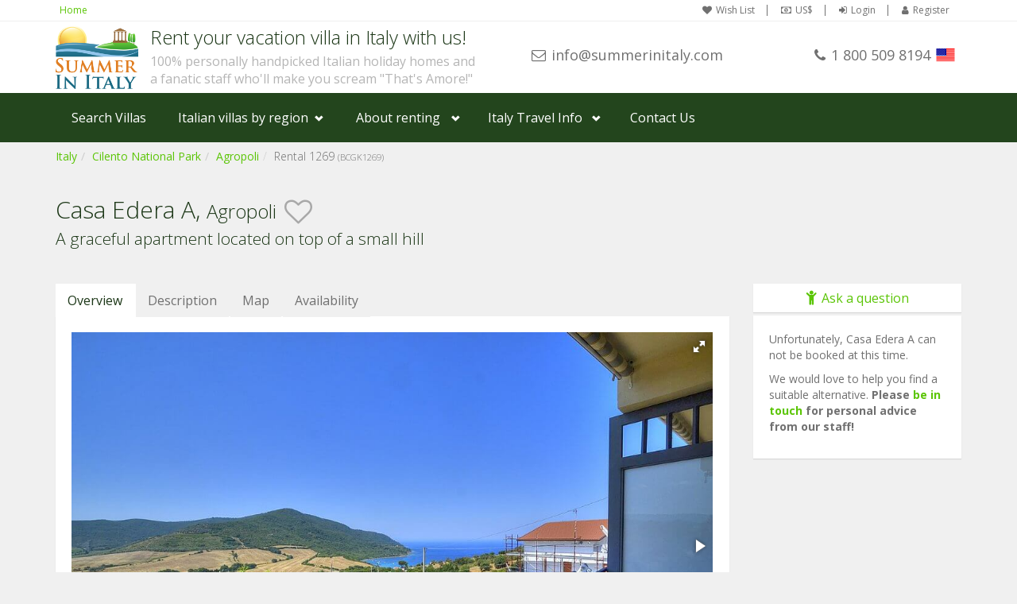

--- FILE ---
content_type: text/html; charset=UTF-8
request_url: https://www.summerinitaly.com/holiday-home/casa-edera-a
body_size: 8279
content:

<!DOCTYPE html>
<html lang="EN"><!-- InstanceBegin template="/Templates/two-o-footer-bs3.dwt" codeOutsideHTMLIsLocked="true" -->
<!-- InstanceBeginEditable name="TopOfPageCode" -->

<!-- InstanceEndEditable -->
<head><script>(function(w,i,g){w[g]=w[g]||[];if(typeof w[g].push=='function')w[g].push(i)})
(window,'GTM-NCWCPRM9','google_tags_first_party');</script><script>(function(w,d,s,l){w[l]=w[l]||[];(function(){w[l].push(arguments);})('set', 'developer_id.dY2E1Nz', true);
		var f=d.getElementsByTagName(s)[0],
		j=d.createElement(s);j.async=true;j.src='/yeol/';
		f.parentNode.insertBefore(j,f);
		})(window,document,'script','dataLayer');</script>
		
    <!-- Google Tag Manager -->
<script>(function(w,d,s,l,i){w[l]=w[l]||[];w[l].push({'gtm.start':
new Date().getTime(),event:'gtm.js'});var f=d.getElementsByTagName(s)[0],
j=d.createElement(s),dl=l!='dataLayer'?'&l='+l:'';j.async=true;j.src=
'https://www.googletagmanager.com/gtm.js?id='+i+dl;f.parentNode.insertBefore(j,f);
})(window,document,'script','dataLayer','GTM-NCWCPRM9');</script>
<!-- End Google Tag Manager -->
<script async src="https://www.googletagmanager.com/gtag/js?id=UA-217707-1"></script>
<script>
  window.dataLayer = window.dataLayer || [];
  function gtag(){dataLayer.push(arguments);}
  gtag('js', new Date());

  gtag('config', 'UA-217707-1');
  
  gtag("event", "view_item", {
  "items": [{'id': '1269', 'name': 'Casa Edera A', 'list_name': 'Search Results', 'category': 'Agropoli'}]}); 
  
   
  
  
</script>


<script type="text/javascript">
/* <![CDATA[ */
var google_conversion_id = 1072686530;
var google_custom_params = window.google_tag_params;
var google_remarketing_only = true;
/* ]]> */
</script>
<script type="text/javascript" src="//www.googleadservices.com/pagead/conversion.js">
</script>
<script src="https://www.google.com/recaptcha/api.js?render=6LfrcDYdAAAAAPlC5lhrB2qOr1lSRkMSO_pjT17m"></script>
    <meta http-equiv="Content-Type" content="text/html; charset=utf-8">
    <meta charset="utf-8">
    <meta name="description" content="Casa Edera A, Agropoli, Cilento National Park, Italy: A graceful apartment located on top of a small hill"><meta name="keywords" content="Agropoli Cilento National Park Italy villa apartment suite studio vacation holiday rental owner direct selfcatering accommodation">
    <meta http-equiv="X-UA-Compatible" content="IE=edge">
    <meta name="viewport" content="width=device-width, initial-scale=1.0">
    <link rel="search" type="application/opensearchdescription+xml" title="Summer In Italy Villa Rentals" href="/opensearch.xml">
    <link href='//fonts.googleapis.com/css?family=Open+Sans:400,700,300' rel='stylesheet' type='text/css'>
    <link rel="stylesheet" href="//maxcdn.bootstrapcdn.com/bootstrap/3.3.7/css/bootstrap.min.css" integrity="sha384-BVYiiSIFeK1dGmJRAkycuHAHRg32OmUcww7on3RYdg4Va+PmSTsz/K68vbdEjh4u" crossorigin="anonymous">
    <link rel="stylesheet" href="//maxcdn.bootstrapcdn.com/font-awesome/4.7.0/css/font-awesome.min.css">		
    <link rel="stylesheet" href="/css/style.25318115218.css" type="text/css">
    <!--[if lte IE 9]>
		<link rel="stylesheet" type="text/css" href="/css/old-ie.css" />
		<![endif]-->
<!-- InstanceBeginEditable name="doctitle" -->
    <title>Casa Edera A: Vacation rental apartment in Agropoli, Cilento National Park, Italy</title>
    <!-- InstanceEndEditable -->
    <!-- InstanceBeginEditable name="head" -->
    <link rel="canonical" href="https://www.summerinitaly.com/holiday-home/casa-edera-a" />
    <link  href="//cdnjs.cloudflare.com/ajax/libs/fotorama/4.6.4/fotorama.css" rel="stylesheet"> 
    <script type="application/ld+json">{"@context":"http://schema.org","@type":"LodgingBusiness","name":"Holiday Home Casa Edera A","identifier": "1269","description":"A graceful apartment located on top of a small hill","url":"https://www.summerinitaly.com/holiday-home/casa-edera-a","priceRange":"From EUR 71 to EUR 129 per night","address":{"@type":"PostalAddress","addressLocality":"Agropoli","addressRegion":"Cilento National Park","addressCountry":"Italy"},"geo":{"@type":"GeoCoordinates","latitude":"40.345681","longitude":"14.981376"},"photo":{"name":"Holiday Home Casa Edera A","url":"https://www.summerinitaly.com/images/photos/houses/1269-XL.jpg"},"image":"https://www.summerinitaly.com/images/photos/houses/1269-XL.jpg"}</script>
    <style>
		@media(max-width: 567px){#scrollUp{bottom:15%;}}
	</style>
    <!-- InstanceEndEditable -->
</head>
<body class="header-light">
<!-- Google Tag Manager (noscript) -->
<noscript><iframe src="https://www.googletagmanager.com/ns.html?id=GTM-NCWCPRM9"
height="0" width="0" style="display:none;visibility:hidden"></iframe></noscript>
<!-- End Google Tag Manager (noscript) -->
<div id="wrapper-outer" onclick="void(0)">
	<div id="wrapper">
  	<div id="wrapper-inner">
            
    	            <div class="breadcrumb-wrapper">
                <div class="container">
                    <div class="row">
                        <div class="col-xs-12">
                            <ul class="breadcrumb pull-left hidden-xxs">
                                <li><a href="/">Home</a></li>
                            </ul>

                            <div id="account" class="account pull-right">
                                <ul class='nav nav-pills'><li><a href='/wish-list'><i class='fa fa-heart'></i>Wish List</a></li><li><a class='user-currency' tabindex='-1'><i class='fa fa-money'></i>US$</a></li><li><a class='user-login'><i class='fa fa-sign-in'></i>Login</a></li><li><a class='user-register'><i class='fa fa-user'></i>Register</a></li></ul>
                            </div>
                        </div>
                    </div>
                </div>
            </div>

  
            
            <!-- HEADER -->
            <div id="header-wrapper">
            	<div class="container">
                <div id="header">
                    <div id="header-inner">
                       
                            <div class="navbar navbar-default">
                                <div class="container-fluid">
                         
 																	<div class="row">
                                  	<div class="col-xs-12 col-sm-8 col-lg-6">           
                         
                                        <div class="logo-wrapper">
                                            <a href="#nav" class="hidden-md hidden-lg" id="btn-nav">Toggle navigation</a>


                                                <a href="/" title="Home">
                                                    <img id="logo" src="/img/summer-in-italy.png" alt="Summer In Italy">
                                                </a>


                                            <div class="site-name"><div class="navbar-header"><p class="brand">Rent your vacation villa in Italy with us!</p><p class="claim">100% personally handpicked Italian holiday homes and</p><p  class="claim">a fanatic staff who'll make you scream "That's Amore!"</p></div>
                                                
                                            </div>

                                        </div>
                                    </div>
                                    <div class="col-xs-12 col-sm-4 col-lg-6" id="site-info">  
																			<div class="row">
                                      	<div class="col-xs-6 col-sm-12 col-lg-6">
                                        	<div class="site-email"><a target="_blank" href="/cdn-cgi/l/email-protection#5f363139301f2c2a32323a2d3631362b3e3326713c3032"><i class="fa fa-envelope-o hidden-xxs"></i><span class="__cf_email__" data-cfemail="d4bdbab2bb94a7a1b9b9b1a6bdbabda0b5b8adfab7bbb9">[email&#160;protected]</span></a></div>
                                        </div>
                                        <div class="col-xs-6 col-sm-12 col-lg-6">
                                        	<div class="site-phone">
                                        		<span class="number"><i class="fa fa-phone"></i>1 800 509 8194</span><span class="flag" style="background-image: url('/img/flags/us.png');"></span>
                                            </div>
                                        </div>
                                      </div>
                                        

                                   	</div>	
                                        
                                           
                   								</div>
               
                                </div>
                            </div>

                    </div>
                </div>
              </div>
            </div>

            <div id="navigation">
                <div class="container">
                    <div class="navigation-wrapper">
                        <div class="navigation clearfix-normal">
							<ul class="nav">
   <li><a href="/villas">Search Villas</a></li>
   <li class="menuparent hidden-xs hidden-sm">
        <span class="menuparent nolink">Italian villas by region</span>
        <ul class="areas">
          <li>
            <div class="row">
              <div class='col-md-4'><a href='/villas/amalfi-coast'><img  src='/images/amalficoastL150.jpg' alt='Browse villas and holiday homes in Amalfi Coast'>Amalfi Coast</a></div><div class='col-md-4'><a href='/villas/sorrento-coast'><img  src='/images/sorrentoL150.jpg' alt='Browse villas and holiday homes in Sorrento Coast'>Sorrento Coast</a></div><div class='col-md-4'><a href='/villas/tuscany'><img  src='/images/tuscanyL150.jpg' alt='Browse villas and holiday homes in Tuscany'>Tuscany</a></div><div class='col-md-4'><a href='/villas/cilento-national-park'><img  src='/images/cilentoL150.jpg' alt='Browse villas and holiday homes in Cilento National Park'>Cilento National Park</a></div><div class='col-md-4'><a href='/villas/lake-como'><img  src='/images/lakecomoL150.jpg' alt='Browse villas and holiday homes in Lake Como'>Lake Como</a></div><div class='col-md-4'><a href='/villas/rome-and-latium'><img  src='/images/romeL150.jpg' alt='Browse villas and holiday homes in Rome and Latium'>Rome and Latium</a></div><div class='col-md-4'><a href='/villas/umbria'><img  src='/images/umbriaL150.jpg' alt='Browse villas and holiday homes in Umbria'>Umbria</a></div><div class='col-md-4'><a href='/villas/capri-and-ischia'><img  src='/images/capriestL150.jpg' alt='Browse villas and holiday homes in Capri and Ischia'>Capri and Ischia</a></div><div class='col-md-4'><a href='/villas/venice'><img  src='/images/veniceL150.jpg' alt='Browse villas and holiday homes in Venice'>Venice</a></div><div class='col-md-4'><a href='/villas/puglia-%28apulia%29'><img  src='/images/pugliaL150.jpg' alt='Browse villas and holiday homes in Puglia (Apulia)'>Puglia (Apulia)</a></div><div class='col-md-4'><a href='/villas/liguria'><img  src='/images/liguriaL150.jpg' alt='Browse villas and holiday homes in Liguria'>Liguria</a></div><div class='col-md-4'><a href='/villas/sicily'><img  src='/images/sicilyL150.jpg	 ' alt='Browse villas and holiday homes in Sicily'>Sicily</a></div><div class='col-md-4'><a href='/villas/lake-maggiore'><img  src='/images/lakemaggioreL150.jpg' alt='Browse villas and holiday homes in Lake Maggiore'>Lake Maggiore</a></div><div class='col-md-4'><a href='/villas/lombardy'><img  src='/images/lombardyL150.jpg' alt='Browse villas and holiday homes in Lombardy'>Lombardy</a></div><div class='col-md-4'><a href='/villas/sardinia'><img  src='/images/sardiniaL150.jpg' alt='Browse villas and holiday homes in Sardinia'>Sardinia</a></div><div class='col-md-4'><a href='/villas/lake-garda'><img  src='/images/lakegardaL150.jpg' alt='Browse villas and holiday homes in Lake Garda'>Lake Garda</a></div><div class='col-md-4'><a href='/villas/abruzzo-and-marche'><img  src='/images/abruzzomarcheL150.jpg' alt='Browse villas and holiday homes in Abruzzo and Marche'>Abruzzo and Marche</a></div><div class='col-md-4'><a href='/villas/calabria'><img  src='/images/calabriaL150.jpg' alt='Browse villas and holiday homes in Calabria'>Calabria</a></div>
            </div>
          </li>   
        </ul>
    </li>
    <li class="menuparent">
        <span class="menuparent nolink">About renting</span>
        <ul>
            <li><a href="/booking-on-line/rent-your-holiday-home-in-italy-with-us">Why rent with <span class="hidden-xs">Summer In Italy</span><span class="visible-xs-inline">us</span></a></li>
            <li><a href="/booking-on-line/questions">Frequent<span class="hidden-xs">ly asked</span> questions</a></li>
            <li><a href="/booking-on-line/about-us">About us</a></li>
            <li><a href="/booking-on-line/rental-terms">Rental Terms</a></li>   
        </ul>
    </li>
       <li class="menuparent">
        <span class="menuparent nolink">Italy Travel Info</span>
        <ul>
            <li><a href="/guide/">Travel Guide</a></li>
            <li><a href="/traveltips/">Travel Tips</a></li>
        </ul>
    </li>
    <li><a data-loadinfo="/ajax/contact/us" data-type="modal-lg" tabindex="-1">Contact Us</a></li>
</ul>
                        </div>
                    </div>
                </div>
            </div>

          <!-- CONTENT -->
<!-- InstanceBeginEditable name="Content" -->
<div id="content">
	<div class="container">

    <div class="row">
	
    	<div class="col-xs-12" id="detail-header">
      		<ol class='breadcrumb location-breadcrumb' vocab="http://schema.org/" typeof="BreadcrumbList"><li property="itemListElement" typeof="ListItem"><a property="item" typeof="WebPage" href='/villas/'><span property="name">Italy</span></a><meta property="position" content="1"></li><li property="itemListElement" typeof="ListItem"><a property="item" typeof="WebPage" href='/villas/cilento-national-park'><span property="name">Cilento National Park</span></a><meta property="position" content="2"></li><li property="itemListElement" typeof="ListItem"><a property="item" typeof="WebPage" href='/villas/agropoli'><span property="name">Agropoli</span></a><meta property="position" content="3"></li><li>Rental 1269 <span class="alfac">(BCGK1269)</span></li></ol><h1 class='page-header' id='property-header'>Casa Edera A, <span> Agropoli<div class='wishbox'><input type='checkbox' class='wish-checkbox wish1269' id='wish1269' value='1' data-property='1269'  ><label for='wish1269' class='wish-label'></label></div></span></h1><h3 id='property-lead'>A graceful apartment located on top of a small hill</h3>
      	</div>  
	
    </div>
	
   	<div class="row">
      <div class="col-xs-12 col-sm-8 col-md-9">
        <ul class="tabs nav nav-tabs" id="pTabs" role="tablist">
            <li class="active"><a id='a-overview' href="#overview" data-toggle='tab' role='tab' aria-controls="overview" >Overview</a></li>
            <li><a id='a-description' href="#description" data-toggle='tab' role='tab' aria-controls="description" >Description</a></li>
            <li><a href="#map" data-toggle='tab' role='tab' aria-controls="map">Map</a></li>
            <li><a href="#availability" data-toggle='tab' role='tab' aria-controls="availability">Availability</a></li>
            
        </ul>
        
        <div class="tab-content">
            <div class="tab-pane active fade in" id="overview" role='tabpanel'>
                <div class="row">
                  <div class="col-xs-12">
        
                    <div class='fotorama' id='gallery' data-width='100%' data-nav='thumbs' data-arrows='always' data-ratio='1.5' data-allowfullscreen='true' data-fit='contain' data-auto='false'></div>
                    
        
                  </div>
                </div>
                <div id="pinfo">
                  <div class="row">
                    <div class="col-xs-12 col-sm-6">
                      <div class='info-d'>
                        <h3><span class='propertyType'>Holiday home in complex</span></h3><table class='table table-striped bedding'><tr><td><span class='sleeps'>Sleeps 4 </span></td></tr><tr><td><span class='bedrooms'>1 bedroom</span></td></tr><tr><td><span class='bathrooms'>1 bathroom</span></td></tr><tr><td><span class='floorarea'>45 m² / 484 ft²</span></td></tr><tr><td><span class='transportation'>Car needed</span></td></tr><tr><td><span class='check-am'>Air conditioning</span></td></tr><tr><td><span class='check-am'>View of the sea</span></td></tr><tr><td><span class='check-am'>Winter heating</span></td></tr><tr><td><span class='check-am'>View of the valley</span></td></tr><tr><td><span class='check-am'>Sun deck</span></td></tr><tr><td><span class='check-am'>Terrace/balcony</span></td></tr><tr><td><span class='check-am'>Parking</span></td></tr><tr><td><span class='check-am'>Washing machine</span></td></tr><tr><td><span class='check-am'>Satellite television</span></td></tr></table>
                      </div>
                    </div>
                    <div class="col-xs-12 col-sm-6">
                      <div class='info-d'>
                        <h3>Beds and baths</h3><table class='table table-striped bedding'><tr><td>Bedroom</td><td><span class='doublebeds'></span><span class='singlebeds'></span><span class='singlebeds'></span><span class='aircond'></span></td></tr><tr><td>Bathroom</td><td><span class='bathshower'></span></td></tr></table>
                      </div>
                      <div class='info-d'>
                        
                      </div>
                    </div>
                  </div>
                </div>
         
                 
            </div>
            <div class="tab-pane fade" id="description" role='tabpanel'>
							<div class='panel panel-default'><div class='panel-heading' role='tab' id='hid6067'><button class='btn btn-collapse' type='button' data-toggle='collapse' data-target='#id6067' aria-expanded='true' aria-controls='id6067'><span class='sign' aria-hidden='true'></span><span>Holiday Home General Information</span></button></div><div id='id6067' class='panel-collapse collapse in' role='tabpanel' aria-labelledby='hid6067'><div class='panel-body'><div class='row'><div class='col-xs-12'><p>Casa Edera A is a graceful apartment located on top of a small hill. It sleeps four people. From Casa Edera A you will have a pleasant view of the valley and, partially, of the sea at a distance. Casa Edera A is 45 square meters (485 square feet). It features a shared terrace, air conditioning (please read description below to check in which rooms the units are installed) and winter heating. <p>You will be roughly 1.5 km (one mile) from Agropoli, where you will find restaurants, shops, public transportation and the tourist port. You will find the closest restaurant at 300 meters (990 feet) and the closest beach (Trentova Beach) at 1.3 km (roughly 0.8 miles). <p>Casa Edera A is located on the first floor. You will reach it from the main entrance of the building going up approximately 15 stairway steps. <p>To stay at Casa Edera A you will need a car. You will be able to park it on the premises, inside the entrance gate. </div><div class='col-xs-12'></div></div></div></div></div><div class='panel panel-default'><div class='panel-heading' role='tab' id='hidcomplex'><button class='btn btn-collapse' type='button' data-toggle='collapse' data-target='#idcomplex' aria-expanded='true' aria-controls='idcomplex'><span class='sign' aria-hidden='true'></span><span>Complex Description</span></button></div><div id='idcomplex' class='panel-collapse collapse in' role='tabpanel' aria-labelledby='hidcomplex'><div class='panel-body'><div class='row'><div class='col-xs-12'><span class='small'>Casa Edera A is one of the holiday homes available in a small complex. Please find a general description of the complex below, and please scroll further down for a description of Casa Edera A.</span><div class='clearfix'><div class='d-gal'><div class='fotorama' data-width='100%' data-nav='thumbs' data-ratio='1.5' data-allowfullscreen='true' data-fit='contain' data-arrows='always' id='gl1016065'><a href='/images/photos/houses/C2065_L6065_140934.jpg' data-thumb='/images/photos/houses/C2065_S6065_140934.jpg' data-full='/images/photos/houses/C2065_X6065_140934.jpg'></a><a href='/images/photos/houses/C2065_L6065_140931.jpg' data-thumb='/images/photos/houses/C2065_S6065_140931.jpg' data-full='/images/photos/houses/C2065_X6065_140931.jpg'></a><a href='/images/photos/houses/C2065_L6065_140935.jpg' data-thumb='/images/photos/houses/C2065_S6065_140935.jpg' data-full='/images/photos/houses/C2065_X6065_140935.jpg'></a><a href='/images/photos/houses/C2065_L6065_140930.jpg' data-thumb='/images/photos/houses/C2065_S6065_140930.jpg' data-full='/images/photos/houses/C2065_X6065_140930.jpg'></a><a href='/images/photos/houses/C2065_L6065_140933.jpg' data-thumb='/images/photos/houses/C2065_S6065_140933.jpg' data-full='/images/photos/houses/C2065_X6065_140933.jpg'></a><a href='/images/photos/houses/C2065_L6065_140929.jpg' data-thumb='/images/photos/houses/C2065_S6065_140929.jpg' data-full='/images/photos/houses/C2065_X6065_140929.jpg'></a></div></div></div><div class='panel panel-default'><div class='panel-heading' role='tab' id='hid6063'><button class='btn btn-collapse' type='button' data-toggle='collapse' data-target='#id6063' aria-expanded='true' aria-controls='id6063'><span class='sign' aria-hidden='true'></span><span>Terrace</span></button></div><div id='id6063' class='panel-collapse collapse in' role='tabpanel' aria-labelledby='hid6063'><div class='panel-body'><div class='row'><div class='col-xs-12'><div class='d-gal'><div class='fotorama' data-width='100%' data-nav='thumbs' data-ratio='1.5' data-allowfullscreen='true' data-fit='contain' data-arrows='always' id='gl1016063'><a href='/images/photos/houses/C2065_L6063_140936.jpg' data-thumb='/images/photos/houses/C2065_S6063_140936.jpg' data-full='/images/photos/houses/C2065_X6063_140936.jpg'></a><a href='/images/photos/houses/C2065_L6063_140937.jpg' data-thumb='/images/photos/houses/C2065_S6063_140937.jpg' data-full='/images/photos/houses/C2065_X6063_140937.jpg'></a><a href='/images/photos/houses/C2065_L6063_140938.jpg' data-thumb='/images/photos/houses/C2065_S6063_140938.jpg' data-full='/images/photos/houses/C2065_X6063_140938.jpg'></a><a href='/images/photos/houses/C2065_L6063_140940.jpg' data-thumb='/images/photos/houses/C2065_S6063_140940.jpg' data-full='/images/photos/houses/C2065_X6063_140940.jpg'></a><a href='/images/photos/houses/C2065_L6063_140941.jpg' data-thumb='/images/photos/houses/C2065_S6063_140941.jpg' data-full='/images/photos/houses/C2065_X6063_140941.jpg'></a></div></div><p>The terrace is 45 square meters (485 square feet) large. It is equipped with two sun umbrellas, deck chairs, sun loungers and an external shower. The terrace is shared with the other guests staying at the complex. </div></div></div></div></div><div class='panel panel-default'><div class='panel-heading' role='tab' id='hid6064'><button class='btn btn-collapse' type='button' data-toggle='collapse' data-target='#id6064' aria-expanded='true' aria-controls='id6064'><span class='sign' aria-hidden='true'></span><span>Laundry room</span></button></div><div id='id6064' class='panel-collapse collapse in' role='tabpanel' aria-labelledby='hid6064'><div class='panel-body'><div class='row'><div class='col-xs-12'><p>You will be able to reach the laundry room from the terrace going down 15 steps. Here you will find a washing machine at your disposal (please note that use of the laundry facilities is not included in the rental fee and must be paid locally). </div></div></div></div></div></div></div></div></div></div><div class='panel panel-default'><div class='panel-heading' role='tab' id='hid6068'><button class='btn btn-collapse' type='button' data-toggle='collapse' data-target='#id6068' aria-expanded='true' aria-controls='id6068'><span class='sign' aria-hidden='true'></span><span>Living Room</span></button></div><div id='id6068' class='panel-collapse collapse in' role='tabpanel' aria-labelledby='hid6068'><div class='panel-body'><div class='row'><div class='col-xs-12'><div class='d-gal'><div class='fotorama' data-width='100%' data-nav='thumbs' data-ratio='1.5' data-allowfullscreen='true' data-fit='contain' data-arrows='always' id='gl1016068'><a href='/images/photos/houses/1269_L6068_140918.jpg' data-thumb='/images/photos/houses/1269_S6068_140918.jpg' data-full='/images/photos/houses/1269_X6068_140918.jpg'></a><a href='/images/photos/houses/1269_L6068_140919.jpg' data-thumb='/images/photos/houses/1269_S6068_140919.jpg' data-full='/images/photos/houses/1269_X6068_140919.jpg'></a><a href='/images/photos/houses/1269_L6068_140920.jpg' data-thumb='/images/photos/houses/1269_S6068_140920.jpg' data-full='/images/photos/houses/1269_X6068_140920.jpg'></a><a href='/images/photos/houses/1269_L6068_140921.jpg' data-thumb='/images/photos/houses/1269_S6068_140921.jpg' data-full='/images/photos/houses/1269_X6068_140921.jpg'></a><a href='/images/photos/houses/1269_L6068_140922.jpg' data-thumb='/images/photos/houses/1269_S6068_140922.jpg' data-full='/images/photos/houses/1269_X6068_140922.jpg'></a></div></div><p>The furnishings of the living room are simple and comfortable. The furnishings include a sofa. In the living room you will also find a cooking area. The kitchenette is equipped with a four-burner gas cooker, a refrigerator with freezer and an Italian-style coffee-maker. The dining table can accommodate four guests. In this room you will find a flat-screen satellite television (local channels). The room has no windows. </div></div></div></div></div><div class='panel panel-default'><div class='panel-heading' role='tab' id='hid6069'><button class='btn btn-collapse' type='button' data-toggle='collapse' data-target='#id6069' aria-expanded='true' aria-controls='id6069'><span class='sign' aria-hidden='true'></span><span>Bedroom</span></button></div><div id='id6069' class='panel-collapse collapse in' role='tabpanel' aria-labelledby='hid6069'><div class='panel-body'><div class='row'><div class='col-xs-12'><div class='d-gal'><div class='fotorama' data-width='100%' data-nav='thumbs' data-ratio='1.5' data-allowfullscreen='true' data-fit='contain' data-arrows='always' id='gl1016069'><a href='/images/photos/houses/1269_L6069_140923.jpg' data-thumb='/images/photos/houses/1269_S6069_140923.jpg' data-full='/images/photos/houses/1269_X6069_140923.jpg'></a><a href='/images/photos/houses/1269_L6069_140924.jpg' data-thumb='/images/photos/houses/1269_S6069_140924.jpg' data-full='/images/photos/houses/1269_X6069_140924.jpg'></a><a href='/images/photos/houses/1269_L6069_140925.jpg' data-thumb='/images/photos/houses/1269_S6069_140925.jpg' data-full='/images/photos/houses/1269_X6069_140925.jpg'></a><a href='/images/photos/houses/1269_L6069_140926.jpg' data-thumb='/images/photos/houses/1269_S6069_140926.jpg' data-full='/images/photos/houses/1269_X6069_140926.jpg'></a><a href='/images/photos/houses/1269_L6069_140927.jpg' data-thumb='/images/photos/houses/1269_S6069_140927.jpg' data-full='/images/photos/houses/1269_X6069_140927.jpg'></a></div></div><p>You will be able to enter the bedroom from the living room. The bedroom has a matrimonial bed (160 cm/63 inches, wider than a queen-size bed) and a bunk bed (two single beds, one on top of the other). From the bedroom you will be able to enter a small terrace with a view of valley and partially of the sea through a French door. The bedroom is equipped with an air conditioning/heating unit. </div></div></div></div></div><div class='panel panel-default'><div class='panel-heading' role='tab' id='hid6070'><button class='btn btn-collapse' type='button' data-toggle='collapse' data-target='#id6070' aria-expanded='true' aria-controls='id6070'><span class='sign' aria-hidden='true'></span><span>Bathroom</span></button></div><div id='id6070' class='panel-collapse collapse in' role='tabpanel' aria-labelledby='hid6070'><div class='panel-body'><div class='row'><div class='col-xs-12'><div class='d-gal'><div class='fotorama' data-width='100%' data-nav='thumbs' data-ratio='1.5' data-allowfullscreen='true' data-fit='contain' data-arrows='always' id='gl1016070'><a href='/images/photos/houses/1269_L6070_140928.jpg' data-thumb='/images/photos/houses/1269_S6070_140928.jpg' data-full='/images/photos/houses/1269_X6070_140928.jpg'></a></div></div><p>The bathroom is equipped with a washbasin, a toilet, a fully enclosed shower and a hairdryer. You will be able to enter the bathroom from the living room. </div></div></div></div></div>     
            </div>
            <div class="tab-pane fade" id="map" role='tabpanel'>
							<div id='pmap'></div>
              <div id='ppoi'></div>


            </div>
            <div class="tab-pane fade" id="availability" role='tabpanel'>
            	<div id='pavailability'></div>
            </div>
            
        </div>
      </div>
      <div class="col-xs-12 col-sm-4 col-md-3 sticky" id="quote-col" data-property="1269">

        <div>
          <div id="info-box">
					<div class='askq'><a class='btn btn-primary btn-block askquestion thatsamore' data-about='Casa Edera A' id='qb1269' data-type='modal-lg' tabindex='-1' data-loadinfo='/ajax/question/casa-edera-a'>Ask a question</a></div>
          </div>
          <div id="quote-box" class="tab-content quote-box ">
          	<p>Unfortunately, Casa Edera A can not be booked at this time.</p><p>We would love to help you find a suitable alternative. <strong>Please <a data-loadinfo='/ajax/contact/us' data-type='modal-lg' tabindex='-1'>be in touch</a> for personal advice from our staff!</strong></p>
          </div>
       
        </div>

      </div>
    </div> 
	<div id="h-xs-btns">
        <a class="btn btn-action btn-book" id="xs-show-book"><span>Request to book</span></a>
	</div>

    
    
    
  </div> <!--/.container-->
  
  

  
  
  
  
</div> <!--/#content-->



<!-- InstanceEndEditable -->
		</div><!-- /#wrapper-inner -->

  <!-- InstanceBeginEditable name="Pre-footer" -->
  <!-- InstanceEndEditable -->
  <div id="footer-wrapper" >
    <div id="footer" class="footer container">
        <div id="footer-inner">
            <div class="row">
                <div class="col-xs-12 copyright">
                    <div><p>Copyright &copy; 2026 Summer In Italy. All rights reserved.  </p></div>
                <div id='attributions'></div></div>
								
            </div>
        </div>
    </div>
</div>

<script data-cfasync="false" src="/cdn-cgi/scripts/5c5dd728/cloudflare-static/email-decode.min.js"></script><script type='text/javascript'>var twktname="";var twktemail="";</script><script type="text/javascript">var Tawk_API=Tawk_API||{}, Tawk_LoadStart=new Date();Tawk_API.visitor={name:twktname,email:twktemail};(function(){var s1=document.createElement("script"),s0=document.getElementsByTagName("script")[0];s1.async=true;s1.src='https://embed.tawk.to/5cfcea07267b2e57853183ee/default';s1.charset='UTF-8';s1.setAttribute('crossorigin','*');s0.parentNode.insertBefore(s1,s0);})();</script>
  <!-- InstanceBeginEditable name="Post-footer" -->
  <!-- InstanceEndEditable -->
    
	</div><!-- /#wrapper -->
</div><!-- /#wrapper-outer -->

<script src="https://code.jquery.com/jquery-3.3.1.min.js" integrity="sha256-FgpCb/KJQlLNfOu91ta32o/NMZxltwRo8QtmkMRdAu8=" crossorigin="anonymous"></script>
<script>window.jQuery || document.write('<script src="js/jquery-3.3.1.min.js">\x3C/script>')</script>


<script src="//maxcdn.bootstrapcdn.com/bootstrap/3.3.7/js/bootstrap.min.js" integrity="sha384-Tc5IQib027qvyjSMfHjOMaLkfuWVxZxUPnCJA7l2mCWNIpG9mGCD8wGNIcPD7Txa" crossorigin="anonymous"></script>
<script>
if(typeof($.fn.modal) === 'undefined') {
  document.write('<script src="/js/bootstrap.min.js"><\/script>');
  $("head").prepend('<link rel="stylesheet" href="/css/bootstrap.min.css" />');
}
</script>
 <!--[if lt IE 9]>
<script src="https://oss.maxcdn.com/html5shiv/3.7.2/html5shiv.min.js"></script>
<script src="https://oss.maxcdn.com/respond/1.4.2/respond.min.js"></script>
<script src="/css/ie-lte-8-css-fix.js"></script>
<![endif]-->
<!--[if lte IE 9]>
<script src="/js/placeholders.jquery.min.js"></script>
<![endif]-->
<script type="text/javascript" src="/js/app.min.2121911163.js"></script>
<script src='/js/app_EN.js' type='text/javascript'></script>
<script type="text/javascript">
jQuery(document).ready(function() { 

   App.init('EN');
 
   

      grecaptcha.ready(function() {
          grecaptcha.execute('6LfrcDYdAAAAAPlC5lhrB2qOr1lSRkMSO_pjT17m', {action: 'homepage'}).then(function(token) {
			 $.post('/ajax/recaptcha','token='+token)
          });
      });

	 
	
   
});
</script>	

<!-- InstanceBeginEditable name="BeforeEndofBodyCode" -->
<script src="//cdnjs.cloudflare.com/ajax/libs/fotorama/4.6.4/fotorama.js"></script>
<script type="text/javascript" src="//maps.googleapis.com/maps/api/js?v=3&amp;libraries=places&key=AIzaSyCBMQMmion7N9kf47vxle853qQl3FSXLTM"></script>

<script type="text/javascript" src="/js/search.min.2121911163.js"></script>
<script type="text/javascript">

jQuery(document).ready(function() { 
	
	Property.init('1269','Casa Edera A','casa-edera-a',15,'EN','','','','','[base64]',40.345681,14.981376,'/book/');
	
		
});

</script>	




<!-- InstanceEndEditable -->
<script defer src="https://static.cloudflareinsights.com/beacon.min.js/vcd15cbe7772f49c399c6a5babf22c1241717689176015" integrity="sha512-ZpsOmlRQV6y907TI0dKBHq9Md29nnaEIPlkf84rnaERnq6zvWvPUqr2ft8M1aS28oN72PdrCzSjY4U6VaAw1EQ==" data-cf-beacon='{"version":"2024.11.0","token":"ff2be3edb69e4a4484d3fec2afceccbe","r":1,"server_timing":{"name":{"cfCacheStatus":true,"cfEdge":true,"cfExtPri":true,"cfL4":true,"cfOrigin":true,"cfSpeedBrain":true},"location_startswith":null}}' crossorigin="anonymous"></script>
</body>
<!-- InstanceBeginEditable name="BottomOfPageCode" -->
<!-- InstanceEndEditable -->
<!-- InstanceEnd --></html>

--- FILE ---
content_type: text/html; charset=utf-8
request_url: https://www.google.com/recaptcha/api2/anchor?ar=1&k=6LfrcDYdAAAAAPlC5lhrB2qOr1lSRkMSO_pjT17m&co=aHR0cHM6Ly93d3cuc3VtbWVyaW5pdGFseS5jb206NDQz&hl=en&v=PoyoqOPhxBO7pBk68S4YbpHZ&size=invisible&anchor-ms=20000&execute-ms=30000&cb=221rsgjl4ivk
body_size: 48587
content:
<!DOCTYPE HTML><html dir="ltr" lang="en"><head><meta http-equiv="Content-Type" content="text/html; charset=UTF-8">
<meta http-equiv="X-UA-Compatible" content="IE=edge">
<title>reCAPTCHA</title>
<style type="text/css">
/* cyrillic-ext */
@font-face {
  font-family: 'Roboto';
  font-style: normal;
  font-weight: 400;
  font-stretch: 100%;
  src: url(//fonts.gstatic.com/s/roboto/v48/KFO7CnqEu92Fr1ME7kSn66aGLdTylUAMa3GUBHMdazTgWw.woff2) format('woff2');
  unicode-range: U+0460-052F, U+1C80-1C8A, U+20B4, U+2DE0-2DFF, U+A640-A69F, U+FE2E-FE2F;
}
/* cyrillic */
@font-face {
  font-family: 'Roboto';
  font-style: normal;
  font-weight: 400;
  font-stretch: 100%;
  src: url(//fonts.gstatic.com/s/roboto/v48/KFO7CnqEu92Fr1ME7kSn66aGLdTylUAMa3iUBHMdazTgWw.woff2) format('woff2');
  unicode-range: U+0301, U+0400-045F, U+0490-0491, U+04B0-04B1, U+2116;
}
/* greek-ext */
@font-face {
  font-family: 'Roboto';
  font-style: normal;
  font-weight: 400;
  font-stretch: 100%;
  src: url(//fonts.gstatic.com/s/roboto/v48/KFO7CnqEu92Fr1ME7kSn66aGLdTylUAMa3CUBHMdazTgWw.woff2) format('woff2');
  unicode-range: U+1F00-1FFF;
}
/* greek */
@font-face {
  font-family: 'Roboto';
  font-style: normal;
  font-weight: 400;
  font-stretch: 100%;
  src: url(//fonts.gstatic.com/s/roboto/v48/KFO7CnqEu92Fr1ME7kSn66aGLdTylUAMa3-UBHMdazTgWw.woff2) format('woff2');
  unicode-range: U+0370-0377, U+037A-037F, U+0384-038A, U+038C, U+038E-03A1, U+03A3-03FF;
}
/* math */
@font-face {
  font-family: 'Roboto';
  font-style: normal;
  font-weight: 400;
  font-stretch: 100%;
  src: url(//fonts.gstatic.com/s/roboto/v48/KFO7CnqEu92Fr1ME7kSn66aGLdTylUAMawCUBHMdazTgWw.woff2) format('woff2');
  unicode-range: U+0302-0303, U+0305, U+0307-0308, U+0310, U+0312, U+0315, U+031A, U+0326-0327, U+032C, U+032F-0330, U+0332-0333, U+0338, U+033A, U+0346, U+034D, U+0391-03A1, U+03A3-03A9, U+03B1-03C9, U+03D1, U+03D5-03D6, U+03F0-03F1, U+03F4-03F5, U+2016-2017, U+2034-2038, U+203C, U+2040, U+2043, U+2047, U+2050, U+2057, U+205F, U+2070-2071, U+2074-208E, U+2090-209C, U+20D0-20DC, U+20E1, U+20E5-20EF, U+2100-2112, U+2114-2115, U+2117-2121, U+2123-214F, U+2190, U+2192, U+2194-21AE, U+21B0-21E5, U+21F1-21F2, U+21F4-2211, U+2213-2214, U+2216-22FF, U+2308-230B, U+2310, U+2319, U+231C-2321, U+2336-237A, U+237C, U+2395, U+239B-23B7, U+23D0, U+23DC-23E1, U+2474-2475, U+25AF, U+25B3, U+25B7, U+25BD, U+25C1, U+25CA, U+25CC, U+25FB, U+266D-266F, U+27C0-27FF, U+2900-2AFF, U+2B0E-2B11, U+2B30-2B4C, U+2BFE, U+3030, U+FF5B, U+FF5D, U+1D400-1D7FF, U+1EE00-1EEFF;
}
/* symbols */
@font-face {
  font-family: 'Roboto';
  font-style: normal;
  font-weight: 400;
  font-stretch: 100%;
  src: url(//fonts.gstatic.com/s/roboto/v48/KFO7CnqEu92Fr1ME7kSn66aGLdTylUAMaxKUBHMdazTgWw.woff2) format('woff2');
  unicode-range: U+0001-000C, U+000E-001F, U+007F-009F, U+20DD-20E0, U+20E2-20E4, U+2150-218F, U+2190, U+2192, U+2194-2199, U+21AF, U+21E6-21F0, U+21F3, U+2218-2219, U+2299, U+22C4-22C6, U+2300-243F, U+2440-244A, U+2460-24FF, U+25A0-27BF, U+2800-28FF, U+2921-2922, U+2981, U+29BF, U+29EB, U+2B00-2BFF, U+4DC0-4DFF, U+FFF9-FFFB, U+10140-1018E, U+10190-1019C, U+101A0, U+101D0-101FD, U+102E0-102FB, U+10E60-10E7E, U+1D2C0-1D2D3, U+1D2E0-1D37F, U+1F000-1F0FF, U+1F100-1F1AD, U+1F1E6-1F1FF, U+1F30D-1F30F, U+1F315, U+1F31C, U+1F31E, U+1F320-1F32C, U+1F336, U+1F378, U+1F37D, U+1F382, U+1F393-1F39F, U+1F3A7-1F3A8, U+1F3AC-1F3AF, U+1F3C2, U+1F3C4-1F3C6, U+1F3CA-1F3CE, U+1F3D4-1F3E0, U+1F3ED, U+1F3F1-1F3F3, U+1F3F5-1F3F7, U+1F408, U+1F415, U+1F41F, U+1F426, U+1F43F, U+1F441-1F442, U+1F444, U+1F446-1F449, U+1F44C-1F44E, U+1F453, U+1F46A, U+1F47D, U+1F4A3, U+1F4B0, U+1F4B3, U+1F4B9, U+1F4BB, U+1F4BF, U+1F4C8-1F4CB, U+1F4D6, U+1F4DA, U+1F4DF, U+1F4E3-1F4E6, U+1F4EA-1F4ED, U+1F4F7, U+1F4F9-1F4FB, U+1F4FD-1F4FE, U+1F503, U+1F507-1F50B, U+1F50D, U+1F512-1F513, U+1F53E-1F54A, U+1F54F-1F5FA, U+1F610, U+1F650-1F67F, U+1F687, U+1F68D, U+1F691, U+1F694, U+1F698, U+1F6AD, U+1F6B2, U+1F6B9-1F6BA, U+1F6BC, U+1F6C6-1F6CF, U+1F6D3-1F6D7, U+1F6E0-1F6EA, U+1F6F0-1F6F3, U+1F6F7-1F6FC, U+1F700-1F7FF, U+1F800-1F80B, U+1F810-1F847, U+1F850-1F859, U+1F860-1F887, U+1F890-1F8AD, U+1F8B0-1F8BB, U+1F8C0-1F8C1, U+1F900-1F90B, U+1F93B, U+1F946, U+1F984, U+1F996, U+1F9E9, U+1FA00-1FA6F, U+1FA70-1FA7C, U+1FA80-1FA89, U+1FA8F-1FAC6, U+1FACE-1FADC, U+1FADF-1FAE9, U+1FAF0-1FAF8, U+1FB00-1FBFF;
}
/* vietnamese */
@font-face {
  font-family: 'Roboto';
  font-style: normal;
  font-weight: 400;
  font-stretch: 100%;
  src: url(//fonts.gstatic.com/s/roboto/v48/KFO7CnqEu92Fr1ME7kSn66aGLdTylUAMa3OUBHMdazTgWw.woff2) format('woff2');
  unicode-range: U+0102-0103, U+0110-0111, U+0128-0129, U+0168-0169, U+01A0-01A1, U+01AF-01B0, U+0300-0301, U+0303-0304, U+0308-0309, U+0323, U+0329, U+1EA0-1EF9, U+20AB;
}
/* latin-ext */
@font-face {
  font-family: 'Roboto';
  font-style: normal;
  font-weight: 400;
  font-stretch: 100%;
  src: url(//fonts.gstatic.com/s/roboto/v48/KFO7CnqEu92Fr1ME7kSn66aGLdTylUAMa3KUBHMdazTgWw.woff2) format('woff2');
  unicode-range: U+0100-02BA, U+02BD-02C5, U+02C7-02CC, U+02CE-02D7, U+02DD-02FF, U+0304, U+0308, U+0329, U+1D00-1DBF, U+1E00-1E9F, U+1EF2-1EFF, U+2020, U+20A0-20AB, U+20AD-20C0, U+2113, U+2C60-2C7F, U+A720-A7FF;
}
/* latin */
@font-face {
  font-family: 'Roboto';
  font-style: normal;
  font-weight: 400;
  font-stretch: 100%;
  src: url(//fonts.gstatic.com/s/roboto/v48/KFO7CnqEu92Fr1ME7kSn66aGLdTylUAMa3yUBHMdazQ.woff2) format('woff2');
  unicode-range: U+0000-00FF, U+0131, U+0152-0153, U+02BB-02BC, U+02C6, U+02DA, U+02DC, U+0304, U+0308, U+0329, U+2000-206F, U+20AC, U+2122, U+2191, U+2193, U+2212, U+2215, U+FEFF, U+FFFD;
}
/* cyrillic-ext */
@font-face {
  font-family: 'Roboto';
  font-style: normal;
  font-weight: 500;
  font-stretch: 100%;
  src: url(//fonts.gstatic.com/s/roboto/v48/KFO7CnqEu92Fr1ME7kSn66aGLdTylUAMa3GUBHMdazTgWw.woff2) format('woff2');
  unicode-range: U+0460-052F, U+1C80-1C8A, U+20B4, U+2DE0-2DFF, U+A640-A69F, U+FE2E-FE2F;
}
/* cyrillic */
@font-face {
  font-family: 'Roboto';
  font-style: normal;
  font-weight: 500;
  font-stretch: 100%;
  src: url(//fonts.gstatic.com/s/roboto/v48/KFO7CnqEu92Fr1ME7kSn66aGLdTylUAMa3iUBHMdazTgWw.woff2) format('woff2');
  unicode-range: U+0301, U+0400-045F, U+0490-0491, U+04B0-04B1, U+2116;
}
/* greek-ext */
@font-face {
  font-family: 'Roboto';
  font-style: normal;
  font-weight: 500;
  font-stretch: 100%;
  src: url(//fonts.gstatic.com/s/roboto/v48/KFO7CnqEu92Fr1ME7kSn66aGLdTylUAMa3CUBHMdazTgWw.woff2) format('woff2');
  unicode-range: U+1F00-1FFF;
}
/* greek */
@font-face {
  font-family: 'Roboto';
  font-style: normal;
  font-weight: 500;
  font-stretch: 100%;
  src: url(//fonts.gstatic.com/s/roboto/v48/KFO7CnqEu92Fr1ME7kSn66aGLdTylUAMa3-UBHMdazTgWw.woff2) format('woff2');
  unicode-range: U+0370-0377, U+037A-037F, U+0384-038A, U+038C, U+038E-03A1, U+03A3-03FF;
}
/* math */
@font-face {
  font-family: 'Roboto';
  font-style: normal;
  font-weight: 500;
  font-stretch: 100%;
  src: url(//fonts.gstatic.com/s/roboto/v48/KFO7CnqEu92Fr1ME7kSn66aGLdTylUAMawCUBHMdazTgWw.woff2) format('woff2');
  unicode-range: U+0302-0303, U+0305, U+0307-0308, U+0310, U+0312, U+0315, U+031A, U+0326-0327, U+032C, U+032F-0330, U+0332-0333, U+0338, U+033A, U+0346, U+034D, U+0391-03A1, U+03A3-03A9, U+03B1-03C9, U+03D1, U+03D5-03D6, U+03F0-03F1, U+03F4-03F5, U+2016-2017, U+2034-2038, U+203C, U+2040, U+2043, U+2047, U+2050, U+2057, U+205F, U+2070-2071, U+2074-208E, U+2090-209C, U+20D0-20DC, U+20E1, U+20E5-20EF, U+2100-2112, U+2114-2115, U+2117-2121, U+2123-214F, U+2190, U+2192, U+2194-21AE, U+21B0-21E5, U+21F1-21F2, U+21F4-2211, U+2213-2214, U+2216-22FF, U+2308-230B, U+2310, U+2319, U+231C-2321, U+2336-237A, U+237C, U+2395, U+239B-23B7, U+23D0, U+23DC-23E1, U+2474-2475, U+25AF, U+25B3, U+25B7, U+25BD, U+25C1, U+25CA, U+25CC, U+25FB, U+266D-266F, U+27C0-27FF, U+2900-2AFF, U+2B0E-2B11, U+2B30-2B4C, U+2BFE, U+3030, U+FF5B, U+FF5D, U+1D400-1D7FF, U+1EE00-1EEFF;
}
/* symbols */
@font-face {
  font-family: 'Roboto';
  font-style: normal;
  font-weight: 500;
  font-stretch: 100%;
  src: url(//fonts.gstatic.com/s/roboto/v48/KFO7CnqEu92Fr1ME7kSn66aGLdTylUAMaxKUBHMdazTgWw.woff2) format('woff2');
  unicode-range: U+0001-000C, U+000E-001F, U+007F-009F, U+20DD-20E0, U+20E2-20E4, U+2150-218F, U+2190, U+2192, U+2194-2199, U+21AF, U+21E6-21F0, U+21F3, U+2218-2219, U+2299, U+22C4-22C6, U+2300-243F, U+2440-244A, U+2460-24FF, U+25A0-27BF, U+2800-28FF, U+2921-2922, U+2981, U+29BF, U+29EB, U+2B00-2BFF, U+4DC0-4DFF, U+FFF9-FFFB, U+10140-1018E, U+10190-1019C, U+101A0, U+101D0-101FD, U+102E0-102FB, U+10E60-10E7E, U+1D2C0-1D2D3, U+1D2E0-1D37F, U+1F000-1F0FF, U+1F100-1F1AD, U+1F1E6-1F1FF, U+1F30D-1F30F, U+1F315, U+1F31C, U+1F31E, U+1F320-1F32C, U+1F336, U+1F378, U+1F37D, U+1F382, U+1F393-1F39F, U+1F3A7-1F3A8, U+1F3AC-1F3AF, U+1F3C2, U+1F3C4-1F3C6, U+1F3CA-1F3CE, U+1F3D4-1F3E0, U+1F3ED, U+1F3F1-1F3F3, U+1F3F5-1F3F7, U+1F408, U+1F415, U+1F41F, U+1F426, U+1F43F, U+1F441-1F442, U+1F444, U+1F446-1F449, U+1F44C-1F44E, U+1F453, U+1F46A, U+1F47D, U+1F4A3, U+1F4B0, U+1F4B3, U+1F4B9, U+1F4BB, U+1F4BF, U+1F4C8-1F4CB, U+1F4D6, U+1F4DA, U+1F4DF, U+1F4E3-1F4E6, U+1F4EA-1F4ED, U+1F4F7, U+1F4F9-1F4FB, U+1F4FD-1F4FE, U+1F503, U+1F507-1F50B, U+1F50D, U+1F512-1F513, U+1F53E-1F54A, U+1F54F-1F5FA, U+1F610, U+1F650-1F67F, U+1F687, U+1F68D, U+1F691, U+1F694, U+1F698, U+1F6AD, U+1F6B2, U+1F6B9-1F6BA, U+1F6BC, U+1F6C6-1F6CF, U+1F6D3-1F6D7, U+1F6E0-1F6EA, U+1F6F0-1F6F3, U+1F6F7-1F6FC, U+1F700-1F7FF, U+1F800-1F80B, U+1F810-1F847, U+1F850-1F859, U+1F860-1F887, U+1F890-1F8AD, U+1F8B0-1F8BB, U+1F8C0-1F8C1, U+1F900-1F90B, U+1F93B, U+1F946, U+1F984, U+1F996, U+1F9E9, U+1FA00-1FA6F, U+1FA70-1FA7C, U+1FA80-1FA89, U+1FA8F-1FAC6, U+1FACE-1FADC, U+1FADF-1FAE9, U+1FAF0-1FAF8, U+1FB00-1FBFF;
}
/* vietnamese */
@font-face {
  font-family: 'Roboto';
  font-style: normal;
  font-weight: 500;
  font-stretch: 100%;
  src: url(//fonts.gstatic.com/s/roboto/v48/KFO7CnqEu92Fr1ME7kSn66aGLdTylUAMa3OUBHMdazTgWw.woff2) format('woff2');
  unicode-range: U+0102-0103, U+0110-0111, U+0128-0129, U+0168-0169, U+01A0-01A1, U+01AF-01B0, U+0300-0301, U+0303-0304, U+0308-0309, U+0323, U+0329, U+1EA0-1EF9, U+20AB;
}
/* latin-ext */
@font-face {
  font-family: 'Roboto';
  font-style: normal;
  font-weight: 500;
  font-stretch: 100%;
  src: url(//fonts.gstatic.com/s/roboto/v48/KFO7CnqEu92Fr1ME7kSn66aGLdTylUAMa3KUBHMdazTgWw.woff2) format('woff2');
  unicode-range: U+0100-02BA, U+02BD-02C5, U+02C7-02CC, U+02CE-02D7, U+02DD-02FF, U+0304, U+0308, U+0329, U+1D00-1DBF, U+1E00-1E9F, U+1EF2-1EFF, U+2020, U+20A0-20AB, U+20AD-20C0, U+2113, U+2C60-2C7F, U+A720-A7FF;
}
/* latin */
@font-face {
  font-family: 'Roboto';
  font-style: normal;
  font-weight: 500;
  font-stretch: 100%;
  src: url(//fonts.gstatic.com/s/roboto/v48/KFO7CnqEu92Fr1ME7kSn66aGLdTylUAMa3yUBHMdazQ.woff2) format('woff2');
  unicode-range: U+0000-00FF, U+0131, U+0152-0153, U+02BB-02BC, U+02C6, U+02DA, U+02DC, U+0304, U+0308, U+0329, U+2000-206F, U+20AC, U+2122, U+2191, U+2193, U+2212, U+2215, U+FEFF, U+FFFD;
}
/* cyrillic-ext */
@font-face {
  font-family: 'Roboto';
  font-style: normal;
  font-weight: 900;
  font-stretch: 100%;
  src: url(//fonts.gstatic.com/s/roboto/v48/KFO7CnqEu92Fr1ME7kSn66aGLdTylUAMa3GUBHMdazTgWw.woff2) format('woff2');
  unicode-range: U+0460-052F, U+1C80-1C8A, U+20B4, U+2DE0-2DFF, U+A640-A69F, U+FE2E-FE2F;
}
/* cyrillic */
@font-face {
  font-family: 'Roboto';
  font-style: normal;
  font-weight: 900;
  font-stretch: 100%;
  src: url(//fonts.gstatic.com/s/roboto/v48/KFO7CnqEu92Fr1ME7kSn66aGLdTylUAMa3iUBHMdazTgWw.woff2) format('woff2');
  unicode-range: U+0301, U+0400-045F, U+0490-0491, U+04B0-04B1, U+2116;
}
/* greek-ext */
@font-face {
  font-family: 'Roboto';
  font-style: normal;
  font-weight: 900;
  font-stretch: 100%;
  src: url(//fonts.gstatic.com/s/roboto/v48/KFO7CnqEu92Fr1ME7kSn66aGLdTylUAMa3CUBHMdazTgWw.woff2) format('woff2');
  unicode-range: U+1F00-1FFF;
}
/* greek */
@font-face {
  font-family: 'Roboto';
  font-style: normal;
  font-weight: 900;
  font-stretch: 100%;
  src: url(//fonts.gstatic.com/s/roboto/v48/KFO7CnqEu92Fr1ME7kSn66aGLdTylUAMa3-UBHMdazTgWw.woff2) format('woff2');
  unicode-range: U+0370-0377, U+037A-037F, U+0384-038A, U+038C, U+038E-03A1, U+03A3-03FF;
}
/* math */
@font-face {
  font-family: 'Roboto';
  font-style: normal;
  font-weight: 900;
  font-stretch: 100%;
  src: url(//fonts.gstatic.com/s/roboto/v48/KFO7CnqEu92Fr1ME7kSn66aGLdTylUAMawCUBHMdazTgWw.woff2) format('woff2');
  unicode-range: U+0302-0303, U+0305, U+0307-0308, U+0310, U+0312, U+0315, U+031A, U+0326-0327, U+032C, U+032F-0330, U+0332-0333, U+0338, U+033A, U+0346, U+034D, U+0391-03A1, U+03A3-03A9, U+03B1-03C9, U+03D1, U+03D5-03D6, U+03F0-03F1, U+03F4-03F5, U+2016-2017, U+2034-2038, U+203C, U+2040, U+2043, U+2047, U+2050, U+2057, U+205F, U+2070-2071, U+2074-208E, U+2090-209C, U+20D0-20DC, U+20E1, U+20E5-20EF, U+2100-2112, U+2114-2115, U+2117-2121, U+2123-214F, U+2190, U+2192, U+2194-21AE, U+21B0-21E5, U+21F1-21F2, U+21F4-2211, U+2213-2214, U+2216-22FF, U+2308-230B, U+2310, U+2319, U+231C-2321, U+2336-237A, U+237C, U+2395, U+239B-23B7, U+23D0, U+23DC-23E1, U+2474-2475, U+25AF, U+25B3, U+25B7, U+25BD, U+25C1, U+25CA, U+25CC, U+25FB, U+266D-266F, U+27C0-27FF, U+2900-2AFF, U+2B0E-2B11, U+2B30-2B4C, U+2BFE, U+3030, U+FF5B, U+FF5D, U+1D400-1D7FF, U+1EE00-1EEFF;
}
/* symbols */
@font-face {
  font-family: 'Roboto';
  font-style: normal;
  font-weight: 900;
  font-stretch: 100%;
  src: url(//fonts.gstatic.com/s/roboto/v48/KFO7CnqEu92Fr1ME7kSn66aGLdTylUAMaxKUBHMdazTgWw.woff2) format('woff2');
  unicode-range: U+0001-000C, U+000E-001F, U+007F-009F, U+20DD-20E0, U+20E2-20E4, U+2150-218F, U+2190, U+2192, U+2194-2199, U+21AF, U+21E6-21F0, U+21F3, U+2218-2219, U+2299, U+22C4-22C6, U+2300-243F, U+2440-244A, U+2460-24FF, U+25A0-27BF, U+2800-28FF, U+2921-2922, U+2981, U+29BF, U+29EB, U+2B00-2BFF, U+4DC0-4DFF, U+FFF9-FFFB, U+10140-1018E, U+10190-1019C, U+101A0, U+101D0-101FD, U+102E0-102FB, U+10E60-10E7E, U+1D2C0-1D2D3, U+1D2E0-1D37F, U+1F000-1F0FF, U+1F100-1F1AD, U+1F1E6-1F1FF, U+1F30D-1F30F, U+1F315, U+1F31C, U+1F31E, U+1F320-1F32C, U+1F336, U+1F378, U+1F37D, U+1F382, U+1F393-1F39F, U+1F3A7-1F3A8, U+1F3AC-1F3AF, U+1F3C2, U+1F3C4-1F3C6, U+1F3CA-1F3CE, U+1F3D4-1F3E0, U+1F3ED, U+1F3F1-1F3F3, U+1F3F5-1F3F7, U+1F408, U+1F415, U+1F41F, U+1F426, U+1F43F, U+1F441-1F442, U+1F444, U+1F446-1F449, U+1F44C-1F44E, U+1F453, U+1F46A, U+1F47D, U+1F4A3, U+1F4B0, U+1F4B3, U+1F4B9, U+1F4BB, U+1F4BF, U+1F4C8-1F4CB, U+1F4D6, U+1F4DA, U+1F4DF, U+1F4E3-1F4E6, U+1F4EA-1F4ED, U+1F4F7, U+1F4F9-1F4FB, U+1F4FD-1F4FE, U+1F503, U+1F507-1F50B, U+1F50D, U+1F512-1F513, U+1F53E-1F54A, U+1F54F-1F5FA, U+1F610, U+1F650-1F67F, U+1F687, U+1F68D, U+1F691, U+1F694, U+1F698, U+1F6AD, U+1F6B2, U+1F6B9-1F6BA, U+1F6BC, U+1F6C6-1F6CF, U+1F6D3-1F6D7, U+1F6E0-1F6EA, U+1F6F0-1F6F3, U+1F6F7-1F6FC, U+1F700-1F7FF, U+1F800-1F80B, U+1F810-1F847, U+1F850-1F859, U+1F860-1F887, U+1F890-1F8AD, U+1F8B0-1F8BB, U+1F8C0-1F8C1, U+1F900-1F90B, U+1F93B, U+1F946, U+1F984, U+1F996, U+1F9E9, U+1FA00-1FA6F, U+1FA70-1FA7C, U+1FA80-1FA89, U+1FA8F-1FAC6, U+1FACE-1FADC, U+1FADF-1FAE9, U+1FAF0-1FAF8, U+1FB00-1FBFF;
}
/* vietnamese */
@font-face {
  font-family: 'Roboto';
  font-style: normal;
  font-weight: 900;
  font-stretch: 100%;
  src: url(//fonts.gstatic.com/s/roboto/v48/KFO7CnqEu92Fr1ME7kSn66aGLdTylUAMa3OUBHMdazTgWw.woff2) format('woff2');
  unicode-range: U+0102-0103, U+0110-0111, U+0128-0129, U+0168-0169, U+01A0-01A1, U+01AF-01B0, U+0300-0301, U+0303-0304, U+0308-0309, U+0323, U+0329, U+1EA0-1EF9, U+20AB;
}
/* latin-ext */
@font-face {
  font-family: 'Roboto';
  font-style: normal;
  font-weight: 900;
  font-stretch: 100%;
  src: url(//fonts.gstatic.com/s/roboto/v48/KFO7CnqEu92Fr1ME7kSn66aGLdTylUAMa3KUBHMdazTgWw.woff2) format('woff2');
  unicode-range: U+0100-02BA, U+02BD-02C5, U+02C7-02CC, U+02CE-02D7, U+02DD-02FF, U+0304, U+0308, U+0329, U+1D00-1DBF, U+1E00-1E9F, U+1EF2-1EFF, U+2020, U+20A0-20AB, U+20AD-20C0, U+2113, U+2C60-2C7F, U+A720-A7FF;
}
/* latin */
@font-face {
  font-family: 'Roboto';
  font-style: normal;
  font-weight: 900;
  font-stretch: 100%;
  src: url(//fonts.gstatic.com/s/roboto/v48/KFO7CnqEu92Fr1ME7kSn66aGLdTylUAMa3yUBHMdazQ.woff2) format('woff2');
  unicode-range: U+0000-00FF, U+0131, U+0152-0153, U+02BB-02BC, U+02C6, U+02DA, U+02DC, U+0304, U+0308, U+0329, U+2000-206F, U+20AC, U+2122, U+2191, U+2193, U+2212, U+2215, U+FEFF, U+FFFD;
}

</style>
<link rel="stylesheet" type="text/css" href="https://www.gstatic.com/recaptcha/releases/PoyoqOPhxBO7pBk68S4YbpHZ/styles__ltr.css">
<script nonce="obf2ZCisLldg8I2z0LzLZA" type="text/javascript">window['__recaptcha_api'] = 'https://www.google.com/recaptcha/api2/';</script>
<script type="text/javascript" src="https://www.gstatic.com/recaptcha/releases/PoyoqOPhxBO7pBk68S4YbpHZ/recaptcha__en.js" nonce="obf2ZCisLldg8I2z0LzLZA">
      
    </script></head>
<body><div id="rc-anchor-alert" class="rc-anchor-alert"></div>
<input type="hidden" id="recaptcha-token" value="[base64]">
<script type="text/javascript" nonce="obf2ZCisLldg8I2z0LzLZA">
      recaptcha.anchor.Main.init("[\x22ainput\x22,[\x22bgdata\x22,\x22\x22,\[base64]/[base64]/[base64]/KE4oMTI0LHYsdi5HKSxMWihsLHYpKTpOKDEyNCx2LGwpLFYpLHYpLFQpKSxGKDE3MSx2KX0scjc9ZnVuY3Rpb24obCl7cmV0dXJuIGx9LEM9ZnVuY3Rpb24obCxWLHYpe04odixsLFYpLFZbYWtdPTI3OTZ9LG49ZnVuY3Rpb24obCxWKXtWLlg9KChWLlg/[base64]/[base64]/[base64]/[base64]/[base64]/[base64]/[base64]/[base64]/[base64]/[base64]/[base64]\\u003d\x22,\[base64]\\u003d\x22,\[base64]/Z8OvAMKrw7LDsMORwr7DjB3CoMOXQcOswpI+DnvDlx7CgcOGw5DCvcKJw6zCsXjCl8OIwrE3QsKFW8KLXUQBw61Sw7gbfHYICMOLUR3Dgy3CosO/chLCgRPDr3oKLMOKwrHCi8Okw7RTw6w2w75uUcOUasKGR8KFwp80dMKRwpgPPzfCi8KjZMKewpHCg8OMCMK2PC3CnU5Uw4pXfSHCih89OsKMwpzDm33DnA1sMcO5ZGbCjCTCp8OQdcOwwpjDmE0lI8OpJsKpwpMewofDtFTDjQU3w4/[base64]/woXChsKjfcORwr/DqlpgA8KGw5HClMOuUCfDuMOqUMO6w6bDjMK4FcOgSsOSwqDDgW0Pw7IkwqnDrm19TsKRQTh0w7zCuAfCucOHXsO/XcOvw6jCjcOLRMKOwrXDnMOnwqh3ZkMvwqnCisK7w5ZgfsOWUsK5wolXRcKfwqFaw4bCg8Owc8Opw6TDsMKzAUTDmg/DnsKew7jCvcKgQUtwEsOsRsOrwqA0wpQwAUMkBBdiwqzCh2/Cu8K5cSzDo0vClH4YVHXDsQQFC8KUcsOFEGjCt0vDsMKXwp9lwrMrFATCtsKQw7ADDErCphLDuHh5JMO/w6XDmwpPw4bCh8OQNFINw5vCvMOYYU3CrGQhw59QRMKMbMKTw7TDmEPDv8KgwrTCu8KxwrRybsOAwpjCjAk4w4zDncOHchXCjQg7EzLCjFDDjMO4w6tkEQLDlmDDh8ODwoQVwo/[base64]/Cl8Kdwotiwq/DuMOTc8KxwpAVRiV7wo/[base64]/JFXCiUZiET7DhsOaTjTDmnrCiCxWwplSRjXCmG8vwp7DmhcowozCvMOxw5jChjLDtMKIw4Vqw4fDlsO3w6I+w4xqwr7DnBLClcOhFUwZdsKICwE1CcOMwrnCvMO7w4zCisKwwpnChcK8UTzCpMODwpHDp8KtJxYswoVgHCsFIMOwPMOcGcKswrBYw6I/Gw09wp/DhlMKwrotw7DCkkobworDgcOgwqnCvBN+cSAiTyDCjsKRIQUGwqRnUsOKw6RIV8OMJ8K3w6TDvD3Dm8KWw6vCtyBdwpzDugfCiMOmV8Ksw5TCmR1Kw4ZhGsOdw4hIBVjCqVZPW8OJwpXDr8KIw5zCs1xrwqU9eCDDqRXDqHnDmcOUQDQzw7DDi8OMw6/Dv8OGwprCjsOqXkzCosKOw4bDr0cUwp3CoSHDlMOgVcK7wqDCkMKIXz/[base64]/[base64]/DtlwcwpzDm3RJw7kNF0nDqA7DoMOtMcOIZx4Jf8K5ScOaH23DlD3CicKJSBTDkMOjwojCoSMFcMOedMKpw4ByecOYw5PCpgoXw67ClsOBeh/[base64]/DpcORWCRHNsOrwp3Cj8OcwrLCohImGsOqKcKDQyM6UiHCpGoHwrfDhcKrwr/DhsK2w5LDgcOwwpFowpTDpk91wrJ9GBhIGcKmw4rDngLCqwbCqwxQw67CjsOIAW3CiB9NS3nCtxLCuW8mwqUzw4TCh8Kpw4bDsl/DuMK6w6rCkMKvw7oRFcOaGsKlTSUoa2cUf8Omw6lEwqAhwo8mw6QgwrFhw5kDw4jDuMOWLy5gwp9BfyzDvcKdFcKuw5nCv8O4EcO5Ei3DpGfDkcKxAzTCtsKCwpXCj8OqWcOnfMOQPMK4FkfDqsKMGgItwrJYNsOMw4cDwpvDusKMNAlTwp8eWMOhSsKyEnzDrV/DvcO/fsKADcOUdsKLEXkIw4g5w5sqw6NCIsOcw7fCsRzDpcOQw5zCtMKdw7HCl8KZw5LCmcOhw63DpA52TF9ScMKIwrw/SV3DmjbDgBbCvcKQTMKtw6cMbMK3NcKDUcKbcWZzDsKIAlcpHBrCgXnDlz1zDsK/w6nDuMOVw5kRDi7DjXMlwrLDuBfChGZ/wovDtMKnTxrDrU/ClsO8EHHDsl/CrsOzHsOWX8K8w7nDucKHwpg/w6/DtMOxUBrDqiXCn3zDjlZNwoLCh34tXy8sH8OjecKsw63DvcKGBcO2wpIaIsO/wrzDn8OXw4bDncKhwoDCnzHCmzfCvUd7YUzDoW7CggHCo8OhCsKYfUsBKHHClMKJbX3Dt8OrwqXDk8O5CzMJwrfDsyLDhsKOw5M2w7YaC8OIOsKcKsKaASzCjBjDpMKpMUBBwrRVwr14w4bCuH8UPXofMMKow5xDTHLCsMKeecOlKsKBw74cw4/DlB7DmWLCoQDCg8OWfMKpXURYFisYTcKeEsONDMOZPjoxwpPDtUHDmcONAcKpwq3ChcKwwq9iZ8O/wpvDphjCgsK3wo/CiQ17wq1Ww5jCsMKfw4PDiWvDnU97wr7ChcKGwoFewrnDsmpMwoPClnIbFcOANcOPw6tPw6tkw77CgsOaOCVew6hfw5/CiEzDvG3Dh2HDnUIuw6daTsKTXiXDrEASd1orWMKswr7CqBVnw6/DpsOiw47DpANZN3E3w7rDoGjDul0tKgpZWsOGwp1HR8OIw4TDsj0kDsOtwo7Cq8K+TcORFMOkwoVIT8ORBQxrQ8Kxw6LCvcOQw7dAw5gRQ2jCuCfDr8KVw43Do8OmcSl6eW9bG07DpW/CrzHDnihgwo7CrkXDpizCuMK6w7sewpQiB2JlFMOKw67DlzklwqHCiCBIwpjCh20+woYQwoQpwqobwpbCtMKcKMOCwrMHYS9pwpDDslrCicKZdlh5wpPCtAoxMMKRBABjKjJabcOfwpLCssOVTsKswqLCmT/DtDvCpSYBw7rCnQDDmTXDicOUdFgWwqfDixjDmWbCmMKkVz4ZfsKww7hPfEjDsMKEwo/DmMKNacOkw4MtQlhjSzzClX/DgcOGLcOMd37CglATXMK3wpxPw4ZDwrvDrsO1w4/DncKFXMOLPRzCpsO3w4rCrh1XwqtoecKow7xXTcO7LVjDv1XCsiMqKcK8M17DlcKvw7DCjzfDoADCm8KDGGllwr7DgwfCo0TDtxxYEMOXZMOoCh3Dv8KKw7DCucKsYzXDgmMaIcKWE8OTwokhw6nCgcOHb8Klw5TCvHDCmSfCjkc3fMKYThUQw53CtgJoa8KlwovCi1/[base64]/w5lJwqTDuGoYwpXCjxPDosKFw6VNw4PCpMOfSnvCqsONSgbDg3bCjcKwOhXCt8O8w5PDs3o2wpd/w7lTE8KlCFNabi06w5Z8wqDCqAYvScO/FcKwasORw5vDvsKKDDjCvcKpb8KqL8Oqwo8/w7suwoHCvsOTwqtawrzDr8K4wp4AwrLDhmLCvhYgwpUrwrRGw7bDrhxCScK7w7nDssOkaE0DXsKhw55Vw7rCjVcUwrTDnsOuwpLCvcKPwq7DuMK9HsKpw79OwqIewotmw5/CmAwvw4rCpyTDsHPDvwp0aMOcwpRhw4UMFMObw5bDucKeSSzCoj0megHCvMOCasK4wofCix/CiWYnRsKgw6h4wq5UMDE2w5LDmcKyTMOfVsKSw5tcwp/DnErDrsKOJxrDuS/Du8Ouw6EyDTrDuhBJwrgAw7gTP0HDr8Ouw4NGL17CssKKYgzChWY4wrDChjzCg2jDiio8wrzDm0vDu0tbFU5Sw7DCqhzCmcKVTC1mXsOLAWvCnsOgw6vDmw/[base64]/[base64]/[base64]/ClcKnw7hEFxpAPMOqwpzDpj7Du8OYJHbDuR9aDh97wrPCvRQawqAVQHnChsOXwpPCqhDCqiHDrycDw4rDvsK/[base64]/DoCsJTC81ISARVMKWwppMwo0INTVSw6PDuAZSw7XCqmN0wqwsI1HCq2UKw5rCqsO6w79EMifClWHDiMKQFsKnwqbDr2s/esKewpfDrcKhJUh4wrHChMOcEMOuw5/DnHnDhm0wC8Kgwp3DucKyTsOHwpoIw504MGvDtcKPPx55Lx/[base64]/DvBscCMKwQwPCmlfDhlhswoDDh8O9KwoawprCjTvDo8OjYsOPwocMwp0zw747fcOHRsKsw4rDusK+FA5PwovDm8KJw4FPbsOsw6fDjF7DncKGwr0aw5/DnsKIw6nCmcKNw5DDtsKZw6J7w73CqMOpQWYcc8OlwqHDksODwowpMzs0wr5ZTFrCnCXDqsOKworCgMKsVcKVRwzDmW4Vwr8Nw5F1woXCoznDpsO/[base64]/[base64]/MsO/[base64]/w6h4FMOFMcOKwrPCiMOZwonCqkjDp8O4S8KQesKQwrDDqDhff0goXcKEaMObG8KBwr/CqsOrw6M4w61vw6vDiCkCwpbCpFzCj1XCnFzCpEojw7rDnMKmPcKfwptBNhkpwrnDl8O/IXXCpWoPwqM+w6lzEMKVemoES8KtE33DgEdzwrABw5XDv8OBcsKGI8KkwptwwrHCgMKjZcK0dMKCTMKrGmk+wpDCg8KIKyPCmWDDv8KJdXUvVzYSJAHCosKkZcO2w4FwTcKywptMRF7Cgg3DsFLCq1XDrsOcShXCocKZNcKAwrovH8KvIyPCtcKLNzgiWsK/CzVtw4RuX8Kyem/DusKpwrbClD8xVsKdfywkwqw7w6jClcKcJMO2UMOJw4hEwpTDgMK3w47Dl0YZLcOYwqdKwr/DjUMAw4LDlTDClsKJwpkcwr/DgRLDlxl8w4MwYMK9w6/[base64]/Dg0UNwoDDtsOCw5LDkURFw6fDn8K6X8KSejVcdgLDunkRaMKhwqPDp1YPNUVlQAPClFLDqR8JwrJGOUPDuBrDpnN9HMOZw6bCg03DmMOYTVZew7hBX2RGw7rDt8K/w6YFwr9Zw6dNworDshA1WEvCi1cPVcKJXcKXwrHDvHnCsxrCpik5S8O1wrhVTGDCksOCw4HDmjPCvcOTw5jCix1yAj/[base64]/[base64]/DncKva8Oww57DjBorw60BAwV7w45xa8OYYGVjwqJrw77Cq0MRwqfCosKKQ3IoZwHCjg7CqsOTw5DCssKMwrVWD2ZuwpfDmTnCpMKbBlNywp/DhsKYw74RbnsXw6LDjwbCuMKXwrQBBMKdesKswobDq0zDnsOJwqxOwrcQXMOpw6g2XsKfw7PCmsKTwrbCnkzDsMKnwoJWwo1KwpJhZ8Ogw613wrHCnD14Bh7DocOew50HeDsew6jDpxPCg8KDw5Yrw6PCthTDmQFSZkjDmk7DsWErK0fDsi/DlMK9wrXCgsKHw4kVQ8Ooc8Onw5XDtQDCtFvCvD/DqzXDh3/CnsOdw7M6woxHwq5eOzvCgMOowp7DoMKow4vCgWXDicKjwr1lAwQMwpw5w6kVZynCrMOmwqoswrZwIkvDsMKkYMK7Z1w9w7FkNlbClsK6woXDpMOyS0XCmxvCiMOzZcK/[base64]/Ct8K8wrpoJcKaJmE/wqbDncKQXcK3OGlWfcOowo9GWMKiPsKlwrcJIzgmPsKmGMK4w411UsOdCsOaw5IGwobCgwTCrsKYw6HCi2TCq8OkE2nDvcK6MMK1R8KkwovDmllBDMK0w4fDqMKvHcKxw7wDw43DihAyw4NEZ8KSw5rDj8OBGcOtGW/Ck31PbBpGEizCuyrDlMKrc2VAwonDrlkswozDt8KywqjCo8OzIBPCvirDllPDqUZsZ8O7NyB8w7HCmsOEUMODNWIeecKkw7kaw6DDlsODbsKoRkLDmhXCssKpMsOQIcOMw4ccw5DCizNwG8OCwrEnwr1pwplZw4dSw7UXwoTDo8KoQG3DvUpiZT/ClXfCviY6fQ5YwogKw5LCj8KHw64KVMOvFEF6Y8OADsKxCcKCwr5cw4pyfcOaXUtBw4vDisOMwo/[base64]/wqplwrjDhTljwrTDscOlw5jDvG9iwr3DpcOzI0ptwqnCvsK0UMK6wqh5I1FjwoR1w6PDjm0qw5TCnSkAJyfCqgjDmiPDicKWW8Opw4I0KnvDlBDCrzHCpBzCul0Gw7cWwqgPw7rCphjDuAHCrcO0XXzCoF/Dl8KQMcKhCQRLSkXDhHcTwoDCvsK5w4fDjsOjwrrDrRnCqUTDt1rClxHDt8KIfcK8wpo3wrF/KGZ1wqjDlGJLw6AwLltsw7RDLsKnNwDChn5PwpMqS8KZA8OzwrkTw4/Dq8O3ZMOac8OYR18bw6rDrsKtRlhgc8KhwqxnwpvDpQbDk1PDh8KAwqYscjoNR3ZqwpFAw717w41Rw7QPK18jYmLCvVRgwpxZwqcww5zCr8OGwrfDphDDusOjDhbDnWvDgMKpwqU7wpE0bmHCpMK/FV99ZVtINBLDvVxSw5XDh8O1OcO6b8Onchg/wpgtwqXDuMKPwqxIKMKVwrRxRMOGw7c4wpYMPh0Sw7zCq8K1wpTClMKhI8Oxw7Y3wpnDq8KpwoduwoIVwo3CsV4VMyXDgMKCV8K+w4VHQ8OIVMK7P23DhMOyEXkjwoXCmsKIZsKlMknDqjnClsKjfcKRJ8ONf8OMwp4Xw57Dk0NWw58gEsOYw4HDgMOuWDk/w7bCqMOOXsK0W2MXwphudMOvw5NcWcKwdsOowrYJw6jChEwYBcKbFsK9OGvCksONH8O4w6XCqRI/HXJZPHoAOCEKw7rDiwt3R8Ojw6vDr8KVw6jDrMOuOMO5w5rDgsKxw67DkQ89UsObMlvDrsKOw5ZTw4DDqsK2FsK+SyPDjTfCtGJAw6PCqcK5wqNDF3J5OsOTMw/[base64]/IMK3w49aX3VOw6waw4/CjxbCq8KhwqNYSjrDhMKKTy3CsFgmwoZTKCM1OHtnwobDvcO3w4HCl8KKw6bDgXjCinxPRsOYwrN6WsKhDU/CpEB8woPCqcOMwo7Dn8OOw7TDqyzClTHCrcOIwocvwp/[base64]/[base64]/DnCbDosOtwqoTRyUiw68vwohKw5nCqVjDv3EoP8OHZCFKwo7CtzHCgsK2JMKdD8KzNMKWw5PCl8K8w5VLNxdew6PDr8Okw6nDvsKpw4gYfsK2ecOBw7Rewq3DumTDu8K/[base64]/DmzTCjMKMK8KsEwwPwr7Dh8KQwqDCszlcwrfCuMKbw6IYL8OPJsKoO8OxSFdFdMOEw5/Ch2MhY8OHeHQrATvCjmjCqMKILG1Vw4/[base64]/w6TCnADDlMO0wooiclVnw6DDsU/CnMKQwqciwofCpsK0w4jDlRtHb2bDgcKJd8Kdw4PCjsKqwqQrwo7CqMKxKm3ChMKjZz3CisKScyfCigLCgcO9cDbCsCLDhcKlw6tAEsKta8K4KcKjIxvDu8OUU8K/K8OlQcKiwoLDrMKgfjNTw4vCjMOUJhXCoMOOS8O5fsKqwoc5woNtLcORw4bCtMORSMONMRXCqEnDocOlwpkYwqFnwopsw6/CswPDt1XDnmHCiDvDg8OSU8OYwqfCr8OzwrzDlMOGw7jDt2cMEMOLT1nDiwY3w7jCsk5Xw6NBHFbCvx3CvXfCpMOFJcOPFsOIeMOQbjx7ImwpwpZlF8KRw4fDuH4iw7cxw5fDlsK8X8KAw5R5w5vDhh3CtBcxMFHDoGXCqQs/[base64]/P1vCtMKpScO1AsKkwpcBXsOuwoc/HcOkwrg6Ni0jHVokREAUScKiM3bClm/CtVYIw7JYw4LCusOXMBEWw7R8PcOswr/CjcKBwqnDksORw6jDiMOuAcOowqwTwpzCsVHDhsKPcsO0c8OOeDvDs2tnw7oUfsOiwq7DvUVbw7tCQ8K5BxvDucOtw5hgwq7Cgl4lw6TCpm1xw47DqRkuwoc7w4R/JmvCqcOpBsO3w5ACwobCmcKCw7jCrEXDgsKzaMKvw4jDpMOER8O0wobCo2rDisOmSl/CplRbdMOxwrrCksK5aTBNw7xMwocwGmYHYMOSwqPDjsKqwp7CklfCocO1w5R2OBbCvsKdd8KZwqbCniQUwrzCq8Ohwp8nKsOCwp5tUMKQPT3Cr8OEfg/Dp3jDiSTDvHLCl8OKw5M/[base64]/Cun/DocKpwoTCjcO6woAfw5/DrQ1KdHpLwqR4asKgfsK/OcO1wr9mbiTDuF/[base64]/DrsOQRDfDncKoWsOMwqTDu34Rw4kWw7XDr8Kyf2IIwobDgGEPw4TDtHjCgnoFZXjCusOSw7fCsTYNw5HDlsKNdVRFw63Dswkqwq/Cj2QFw77Cn8KVa8KGw6hLw5YxRMOyMAvCrcKPQMOuRC/DvnwWKmJvZ2nDslBGNSzDr8OPI20lw4VFwqlWJHcoQcOJwp7DvxDCl8KkbEPCg8KwJig0wolgw6NsSMOrMMOawq8zw5jCrsOrwoZcw7sOwq5oAgzDni/DpcKvOhJsw4DDtG/CmsK7wqJMJcOXwpXDqk8VccOAEWrCqcORSMOPw7onw6Bsw4Bvwp05PsOEcToZwrE2w77CtcOAUloyw4LCpXM9BMO7w7HCisOYw6w4EnfDgMKAUsO/AR/Dhy3DiWXClcKaVxrDnw7CsG/[base64]/[base64]/[base64]/CjsKdf8Kdw6hkc8OVw4/CuMKEYiTCvMKBwpVyw4bCg8O7Ex0qAMOjwqnDtMOnw6kwC0o6JGxIwrjDqMK0wqbDo8K+ecO9L8Onw4DDh8OkCW5BwrJjw6tuUFdSw7vCvQ/[base64]/[base64]/TgRRwox/dcOmUsOfwqclQsO8woI1w5ByJGY8w7IDw7w5Z8KEIUjCmwjCpnNtw6PDj8KOwr3CgsKRw4/[base64]/[base64]/CusOuwrbCp8OcESfDtWLDuMKHIcO0w4BIIVQoQSDDpEhdwpfDkXN9TcOowrTCqcOzUTkxwqEgwo/Dlw/[base64]/CocO4wrUjBGpww4AGwqfCp8KAGsKnJwc1e03CvcKaQMO4bcOYVXkfK2/DpcKjVsOew5vDkB/Dh3xRYSrDlyE3a1Btw5fDqSDDoyfDgWPCl8OKwrXDnsK3MMOSI8KmwrBLQXUdd8KYw5DCucK3TsOiDn96KsOzw75Hw6jDtGlBwp/CqMOXwrs1wr5hw5jCsTHDmUHDtxzCnMK/[base64]/[base64]/wr0LVgxmwqw1wrJVThbCmAsDCsOODsKxd8OawodGw5wkwq3Drl4uZjTDuXU7w45VEz1YMMKDw5vDqyoZRGrCp0LCp8OHPMOvwqPDhsORZAUGKQlVdxbDqmvCklvDgiQ+w7dCwoxcwrRddiwjPMKtXCFnw4xtPzTCgcKPTzXCt8OSFsOobMO/wo7DosKZwpU5w4dVwow0csOMfMKQw4vDlcO4wo0SBsKlw7luwrrCgcOuJcOxwqhBwqgcZE93QBkLwpnCt8KacMKlwpwiwq7DhcOENMKQw5PCtRHDhyvDnh87wqcQDsORw7bDhcKvw43DlAzDlz98FsKPYEZCw6/CtMKiesO/w4huw55fwozDmUjDgsOfG8OKYFlLwrN3w4QMFy8dwrxmw5XCnAFrw5hZfsOpwrjDjMO8wrJKZsO5bzdOwp4IV8O7w6XDsi/DvksiNSVnwrQmwpXDp8K5w63Dp8KXwr7Ds8KMfcODwpDDlXA5JsK4YcK9wolyw7PDjMKWX0PCr8ONFxfCuMOHWsO3LQJiw7rCkCrDulbDl8Kpw6/[base64]/DtcKPUsOMUWbDn1R8GXrChjzDoidOPsO0ImFrw5jDuTPCncOdw7Qcw5xrwq/DlMO0w4cBXTPDq8KQwrPDnXLCl8K1U8Kfwq/DpGXCk1nDisK2w5TDsiBXJMKkKg/DvAPDrMOVw7vCuQ4aRhfDl0nDrcK6A8Orw4nDlBzCjkzDghg2w5jCmMKIdEnDnSUbYhTCmMK9WMKzVVrDoyDDtsKudsKGI8O3w5DDmFouw7LDiMK2LCg/[base64]/CpHDCucO0Z18NBF7DiU58a8OzBR9FBMK/C8KwSGobEiU0X8Kdw5p3w4NQw4vDkMK1MsOpwq8Yw5jDiVRmwqt+bcKvwqgWZHhtw5YNSMOgwqJdPsKRwobDnsOUw6EjwpgywplYYXpeHMOWwqs0P8K+wp3Dh8Kuw6ZCPMKDBg0XwqMHWsKlw5nDnzMlwoHDsT9QwqcCw6/DvsOUw67CvcKPw4nDqE5iwqzCvSYNCCPCnsKMw7s+DwdaIm3Djy/CtHRjwqpbwqTDnVd8wpjClR/Dk1fCrsK6SCjDuk7DgzgleDPDscKoaEMXw4zDnn7CmUjDlUo0w6rDksOQwofDph5BwrQjfcOACcO9w7/Ch8K1DcKAf8KUwq/DusOldsOsH8OvXMOqwpbChsKIw6MDwozDpCoLw6F8wp4Zw5s+wpzDog3DuBXDssO0w6nDg30+w7PDhMOiZEZZwqfDgTvClxnDlULDsk4Xw5BVw70Xwq4cPAs1OWQifcODKsOww5oqw5/CgA90c2V8w5LCnsOCacO8XHNZwoPDt8KnwoDDvcOvwr13w6rDj8OUesKJw5jCg8K9WzU+wpnCqE7DnGDChk/CviDCuF/CmW9BdXgfwpBrwrfDg2p6wo3CicO4w4PDq8OQw70/wrM9PsOBwr0AMAE+wqUgHMOXwo9aw7kmWlY4w4AnayvCu8O0HAdUwqfCoRXDncKZw4vCiMOpwrTCgcKOBsKDH8K5wrc4NDtjKC7Cv8K0SsOZb8KnLMKKwo/Do0fCjznDlA1HZEtaJsKaYnrCo1HDjnbDo8O7NMKANcO7wq9PTAvCrsKnwpvDjcKeWMKGwqAJwpXDlkbCkV9FMi0jwobDksOGwq7CgsOawqRlw58xCcOPRHTCv8Kyw5QnwqjCknHCnFg+wpLDqnxYWMKxw7PCrUlCwpgLNsO8w7p/GQAsUBhZecKaZyUxXMOEwoULUX5kw4JXwonDj8Kla8O8w6vDqBzDk8K+EsKkwowebsKXw7B0wpcWJMOqZcOZf1DCqHTDt3bCksKPbsOkwpVaXMKewrUba8OHC8OMXwbDlcODDRTDnDLCvsKHaXXCgD02w7ZZwrbCuMOBIh3DvsKDwpggw7nCnHvDrTPCnMKoBx4/A8OiNMOrwrXDucKBQ8OJZxpxRg9LwqjDq0LCmsOmwqvCl8OEUcOhKyDCjQVXwrvCocONwo/Du8KpXxrCsUM7wr7Cl8Kbw7tUWSDDmg4Fw7BcwpnCqQ5dEsOgEDvDhcKfwqhXVTEtScKTwpJWw6HCo8Ovw6IZwrrDhChpw490LcOVScOywpBrw7PDk8Kaw5jCiWBaDyHDjXxKAMOuw5vDo1kjCcKmNcOjwrnCnUtkKhnDosOnGyjCoz4hCcOow5XDhcK4S3fDpX/CscKFM8OvLUPDv8OiH8Omw4XDtCBgw63DvsOYT8OTeMOBwoLClhJ9fVnDuwXCoTBlw4UCworCosKQKsOSfsKMwo8QFFN0wqrCocKBw7nCvsK4woolPERnA8OJGsOawrNfLgp+wqxgwqfDncOYw7UBwp7Dqlc+wrzCo1k7w6/Dv8OhK1PDvcOJwp5jw5HDvizCjlTDi8K1w6lJwo/CrlvDisOuw7QrV8KKc1DDh8KZw7FGL8OYEsO4woJgwrEKV8OIwqJOwoIIHC7ChgI/wp8xZwvCjz1lGD3DnRDCjhFUwpYNwpfCgFwGQcKqB8KVNUTDocOtwpvCkhZ5wqXDvcORKMOZAMKRfn00wqXDqsKcGMKkwrJ9w7oYwoXDjWfCrX4jZUcoeMOCw4Y4GsOpw6PCjMK+w4k7ZihRwrXDtjXCj8O8ZmB/IWPCmDbDkSogYAJ+w5HDkVNyRsKCfsOgLDTCjcOyw4jCvCTDvsOyUVPDosO7w759wq8SPD1WczjDgcO+FcOdKWBTF8Oew4liwrjDgwbDrHEswpbCnsOxDsOaEnnDlQpyw4pXw6jDg8KVYV/Cp3hgJsO0wobDj8OxYsOYw7jCoGrDjRM0UcKXZi5fRcOBN8Kaw402wpUQw4XCrMKWw7LCgVM9w63CnUxNYcOKwoRlIMKMPmgtbcOUw7DDt8Okw7XCn1/Cn8K8wqnDt13Dr1/Do0LDs8KkeGPDnR7CqQzDrjlpwpdMwq93w6PDngMiw7vCuSRZwqjCpkvCvBTCkhLDhcOBwp8xw6bCscKrFBnDvUfDlwJXB2fDp8ODw6vDpMO9GcOew5Y6wpjDnGAnw4TDp2pdf8KDw4jCh8K5HMKFwp0wwrLDg8OgSMOFwp/[base64]/DgsKFwro6eAHCksKTW8O1FMO0WmRTw6dWXVgTwo/[base64]/DuzPCvHzCk0XChsKbw7jDoR3Cr8OZwr/DkMKyBkocw45ow6FQdsOZZwrDksKrejDDisOjAkbCojLDosKZF8O8N3IzwrbDqGw4w5gDwr5awqXCgCLCi8OvO8O8w58ec2EhM8OgGMO2MEbDt05Zw4JHe3Nxwq/ChMKmR03DvlHCucKdInfDtMOvYE98AcKUw5zCjCcBw5vDgcKGwp3Cm1IlC8K2YA4/Xw0bw58CY0MAe8Ktw5ptBHZhDVrDlcK7w5LCiMKnw6BiQBYlwoXCvyrChUfDhMOUwr9lL8O1BWxWw41CHsK0woYuOsK+w5M6wpPDlVPCh8OrTcOdSMKRPcKNY8KFYsO9wqgSOg/DjlTDkz8Ww5xFwqs5BXpiF8KhGcOvSsOsdsOUNcOtwo/CgEDCocKNwokSTsOEH8Kbw5oJKMKJSMOYwrbDswE4w4AaCxfDusKOQcO1GsOtwrJ7wqPCsMOhHSIYW8KpLMOAW8KVLQtiDcKaw7PCsk/DusOjw7FfNMKjJ3Axc8OUwrDCssO1UcOSw5FCEsORw4dfdm3DgRHDn8OBwooyccK0w4JoIV8FwowHIcOmA8OAwrsZQcKcEzBSworCicKDw6dEw7LDrMOpDknCmzPDqmExeMKQw4V3w7bCuX1uFUETNTk5wqU+N0VJIcO9ZmESC1zCgcKzNcORwoXDnMOaw6/DiigKDsKiwprDtwJCPsO0w519FmnCrT95ZhoRw7fDlcKowpLDn1HDrz5COsK4aGIewp/CtgI4wrXDhAHDty5xwpDCqHEMAD/Cp3NrwqPDkVjCusKOwr0IScK+wp9CIQXDpwHDo1wHAMKdw5V0d8OtG1I4bC9kLiDCiWBuIMOrV8Odw7MDeTIPw643w4jCiyR/V8OJKcKZQT/[base64]/DnMKqw4rDm8O3w6Qew6PCtMObwoZyLDJmLlUTQQbCtztjEk0sZAwowpMpw6ZmeMOMw6kjERLDnsOAOsKQwqgZw4MgwqPCjcKQfg1nLkvCkmg1wp3Dtw4EwoDChsORS8OtDx7Dh8KJbhvDmzV1f0fDoMKjw5oJfcONw5Qfw4BtwpFxwp/[base64]/DpTDDnsKkw7VQcj/Du8KPZsK4WMK6RSVTPBdqAmnCr8Klw5PDuwnCtcK8w6RlRcOaw4xNK8OqDcOAKMOCfXDCuGvCscKQBDfCmcK2Hk5kccKqK0t2Q8OMATjDhcK3w5YLw6rCiMKxwr09wrI6w5DDr3rDg37Cl8OdY8KJVE7DlcKKGULDq8K6DsOewrUPw7VsKjMDw6V/ClnCksOhw6TDq1V0wqB6UcKWIMOuNcODwpkJEQ9rwrnDscKfIcKlw7/CsMO6TE1QPsKrw7nDt8K3w7bCmsK+CXvCiMOUw6rCskPDonbDoQocD3nDusOIwoIpH8K7wrh2EcOPWMOuw7cgCk/Cjx/Csm/DrWfDm8O3LiXDuSAOw5/Dr2XCvcO2C1J5w4vCoMOLw48kw7NcDXMxXEduMsK7w69CwrM4w63DpiVIw4Faw7NBwoVOw5HCrMK/[base64]/DnsK7EVUcPREow7TDg0VDe8Kgw6grwoTCksO1VyZCw4vDihMtw6AkOkjChmpKFsOcw5pPw47Cq8OqesOoEAXDhWxmwpHCmMKEcEN/w4fClWQjw4vCihzDi8KYwppTCcKOwr9KY8OnMVPDgw9NwpdgwqsNwrPCrinDi8KvBA/DnxLDrV/Dnw7CrAQHw6ARcgvCuGrDvwkEd8KnwrTDrcOFEV7DonB6wqfCisOFwpEBKkjDgMO3GcKCecKxwqthBE3Cr8KPUEPDvcKnHghjYsOowobCtE7CmsOQw7bChh/DkxIEw5fChcOJYsKZwqHCl8KKw6fDpk7DgVVYDMOcNDrCrFrDqTAeOMKGcxQtw7UXNjlfDcOjwqfCg8KnR8Olw53DnWA6wqV/[base64]/CocKbAcOVwrMXbBteGzYhfMO2wrlbJMKEHsKHQmNyw7PDl8KOwoUHG2/CuxDCpsKwBz9jH8K/FBrCokbCg35qYSEyw5bCi8KFwpHDmVPDm8OzwoAKPsK6w7/[base64]/CjsKIw5Rbw6LCmChwWTULwo9uYsOtEyDCh8OSw7ZsVsOEGsK/[base64]/Cjw7CnELDucOXMsOuwrEuFwLCjh/CoMObwrTCg8Kjw4HCiEnCgMONwrvDjcOhwrLCtcOZQsK5UBZ4a2bClsKAw6fDkVgTQ1ZDCcOiJCYnwpnDtRfDtsO7wrbDkMOJw73Doh3DpkUgw5DClT/[base64]/DszIcwr1tw7PCiGPDvE9vw4XDoT8IGGBBXm9idcORwqtIwqAORsKwwooMwphMeFLCjMKFw6tHw5lhLcOew6vDpRECwpLDqWTDjQNUJW03w5M3RsK5CcKOw5gCwq8jDcKjw77CglDChxXCi8O1w5jCscOJcB/DgQLCqzs2wocHw5xPFjEhwqLDh8KuPW1UI8Ohw4xfbGEAwrhbGDvCm2VRHsO3wpQ2w799GsOkasKRbRkvw7zCmx9xLSgiDcOwwrhALMOOw43DpW8nwp/DkcO3wohrwpdnwpXCmcOiwqjCrcOHETPDjcKYwoliwpNewrJ1wr8tPMKfMMOgwpEOwpAeEDvCrFnDqMKvbMO2QQEmwo1LUMOeYVzCvyIDG8OFO8KDCMK/ecOMwp/[base64]/Dm8Ocf2opwr9fwrlfwqxdwrYALCxnwp/Cl8Olwr7ClcK1wr0+fFhow5NGV3XDo8OzwonChcOawocEw6ALRXh5Ew13VXRvw6x2w4vCv8ONwoDCiSLDtMKMwr7DkF1lwo0xwpZYwo7DszzDrcOXw4bCksOGwr/Cj1wnEMK/aMK5w7dvVcKBw6fDi8OHMMO8RMKxwqTCmWcGw7BXw5rCh8KANcOMO2fChMOTwqdsw6rDvMOcwofDpzw0w7HDjcK6w6ICwrXClHJEwpV8I8OUwr/DkcK5FQDDt8OMwpBmAcOfX8O8wpXDr3TDhGIewrXDijxUw7t6M8KgwoAaGcKeRMOcD2d/w59MTcOcD8KhG8KFIMKffMKXelJWwo1Tw4fCiMOswq7Dh8OsOcOEacKAbMKCwqfDpQs0H8OBJ8KaM8KGwpEYw7rDhXHCiyF+wqZ8ZVPDuQUNZHHDsMKMw4QDw5EREMOoNsO0w4HCjcOOGHrCnMKuVsOPAHQpUcOmNABkJMKrw5hQwoXCmSfDlQ7CoiM2MQIrZ8K/w43DtsK+cwDDicKsF8KEJMOvwp/DiEgybiBVwrzDhMOFwoR7w6rDkRDCtAnDmwAlwq7Cs0TDkhrCmVwbw4ESOVlYwqnDmTHDs8K2w5rCtwTDisOWJMOsAcK2w68zeX0vw4lrwqgSdRPDglvCpn3DtjPCnQDCocK/KsOpw5kKwrjDiEzDocKKwqhVwq3DqMOVSlpuDMObG8OEwpxHwoAww5kkFUfDlDfDusOnciTCo8OHTUlkw7tULMKdwr4qwpRLd1VSw6DDvh7DsxPDt8OeEMO1HGXDvSdKB8Kiw4TDmMK2wp/CvzRueSXDpG3CmcO5w7XDlznChyHCj8OGaCXDt2DDvULDlzLDrF/DvcKXwrsXa8KjVW/CsVdVXjjCmcKsw68HwroPPMO1w4tSwo3Cu8O8w642wq/DssKuw4XCmkDDmywCwqHDoC3Cnh06YFxLUlgdwp9IQsOiw69Nw640wpXCqznDgUlmOnZ+w4vChMO5MSUdw5nDo8Klw6LDuMOcAzzDqMK/dk7DvQTDtmLDpcOQw4jCsSlUw60Weih7A8KxMHLDvXojVGrDmMONworDkcK5ImLDksOdw4E4J8KDw7DDgsOlw6fCosKKd8O/wrR1w6wSwovCk8KpwrnCucK6wq3DkcK+worCkVlmDB3ClMKIQcKtPRczwoJjw6LCv8KWw4fDkSHCn8KcwrPDmgRKC1IBMUvCoE7DgsKEw4xjwoo8O8KSwo7Cn8Ovw4skw4hiw44Bwpx9woNgF8OcNsKrAcO+Q8Kaw78bKMORTMO3wq/[base64]/[base64]/[base64]/CjA4/MsK4w5jDqsKUwqjDjnnCixBCaMOKUMKxNMKKw5nDiMKnDwRuwqnCgsO8J1suNMK6GxDCoiImwqdfG3N7dMKrSkHDjF/Cv8ObD8O9cTHCiEAAeMK8YMKow7PCs0RFXcOVwrrCgcKmw7zDjBlow6M6H8Osw4pdJlzDujV9KmsBw64pwpY9ScOqMX12PcKzN2zDo1c3RsOdw7wmw5rCjsOYLMKsw4/DncKgwpcZBjnCmMK9wrHCgk/Do3UawqM7w7Ngw5jDvXrCtsOHE8Kswqg1C8KyZ8KKwpB/X8O+w49DwrTDsMKew7bCvQzCgEBGUsKkw7o2ARLCisKbJMKjWcOOf3UKa3/Cl8O6SxIWY8KQasO1w4B8EX7Dsmc9MSJUwqt6w6Mbd8K7ccKMw5DDhjjDgnhLR1LDiDLDpMK0LcOtYVgzw7okYx3DglVqwrl0wrrDmsKIJRHClk/DgsOYUMOJaMK1w6QVZsKLesK/LxDDlCF6csOKw5XDiXEQwpTDtcKJRsKQQcKSLHJdw4tQwrl9w48gHSMZfRTCszDDjcO5DCwAw4nCscOxwozCtxBOw5Y8worDoBrDvDIXwqLCrcOgCMOrEMKww5QuI8Kkwog1wp/DtcKvSjgEYsOoAMKNw5fCi14gw5Q/[base64]/DcOOw4t8w5swK8K7wohxIcKhwonDqVzCm8K1w7PCmRMWZMKLwqBsNzDDksKxK0HDmMO9R1lXX3vDiE/ClGxvw5wnUcKDTMKaw5PDisK3AUrDtsKDwq/DrMKkw4VSw5pCKMK/w4rCmMK5w47ChhfCosKpKV9XV3PChcO4wrMjBDIFwqfDok1PR8Kxw489QcKoWlrCvynCqUPDnEkmLDHDpsOKwodMOMOeLz7Cu8KlDH9JwpzDlsOdwqzDjk/[base64]\\u003d\x22],null,[\x22conf\x22,null,\x226LfrcDYdAAAAAPlC5lhrB2qOr1lSRkMSO_pjT17m\x22,0,null,null,null,1,[21,125,63,73,95,87,41,43,42,83,102,105,109,121],[1017145,681],0,null,null,null,null,0,null,0,null,700,1,null,0,\[base64]/76lBhnEnQkZnOKMAhk\\u003d\x22,0,0,null,null,1,null,0,0,null,null,null,0],\x22https://www.summerinitaly.com:443\x22,null,[3,1,1],null,null,null,1,3600,[\x22https://www.google.com/intl/en/policies/privacy/\x22,\x22https://www.google.com/intl/en/policies/terms/\x22],\x22H9xIWo17h3mYg4wXSG5zXcoSRWpHsVLl84pLRaNEVHs\\u003d\x22,1,0,null,1,1768786769587,0,0,[180,48,34,186],null,[54,125,60,252,219],\x22RC-uFq1NWXEiowyKw\x22,null,null,null,null,null,\x220dAFcWeA7VvRXh-y3f36z-zU92H5xaV6h77ejO7kRsWPLqCmr7nk36D--9dCfI7Q0TrjDXmiUQy8V0JVlqPd4VhkWAIO-gtU0vFg\x22,1768869569973]");
    </script></body></html>

--- FILE ---
content_type: text/html; Charset=utf-8
request_url: https://www.summerinitaly.com/ajax/property/gallery/1269
body_size: -87
content:
[{img:'/images/photos/houses/1269-XL.jpg',thumb:'/images/photos/houses/1269H150.jpg',full:'/images/photos/houses/1269-XXL.jpg'},{img:'/images/photos/houses/C2065_L6063_140936.jpg',thumb:'/images/photos/houses/C2065_S6063_140936.jpg',full:'/images/photos/houses/C2065_X6063_140936.jpg'},{img:'/images/photos/houses/C2065_L6063_140937.jpg',thumb:'/images/photos/houses/C2065_S6063_140937.jpg',full:'/images/photos/houses/C2065_X6063_140937.jpg'},{img:'/images/photos/houses/C2065_L6063_140938.jpg',thumb:'/images/photos/houses/C2065_S6063_140938.jpg',full:'/images/photos/houses/C2065_X6063_140938.jpg'},{img:'/images/photos/houses/C2065_L6063_140940.jpg',thumb:'/images/photos/houses/C2065_S6063_140940.jpg',full:'/images/photos/houses/C2065_X6063_140940.jpg'},{img:'/images/photos/houses/1269_L6068_140918.jpg',thumb:'/images/photos/houses/1269_S6068_140918.jpg',full:'/images/photos/houses/1269_X6068_140918.jpg'},{img:'/images/photos/houses/1269_L6068_140919.jpg',thumb:'/images/photos/houses/1269_S6068_140919.jpg',full:'/images/photos/houses/1269_X6068_140919.jpg'},{img:'/images/photos/houses/1269_L6068_140920.jpg',thumb:'/images/photos/houses/1269_S6068_140920.jpg',full:'/images/photos/houses/1269_X6068_140920.jpg'},{img:'/images/photos/houses/1269_L6068_140921.jpg',thumb:'/images/photos/houses/1269_S6068_140921.jpg',full:'/images/photos/houses/1269_X6068_140921.jpg'},{img:'/images/photos/houses/1269_L6069_140923.jpg',thumb:'/images/photos/houses/1269_S6069_140923.jpg',full:'/images/photos/houses/1269_X6069_140923.jpg'},{img:'/images/photos/houses/1269_L6069_140924.jpg',thumb:'/images/photos/houses/1269_S6069_140924.jpg',full:'/images/photos/houses/1269_X6069_140924.jpg'},{img:'/images/photos/houses/1269_L6069_140925.jpg',thumb:'/images/photos/houses/1269_S6069_140925.jpg',full:'/images/photos/houses/1269_X6069_140925.jpg'},{img:'/images/photos/houses/1269_L6069_140926.jpg',thumb:'/images/photos/houses/1269_S6069_140926.jpg',full:'/images/photos/houses/1269_X6069_140926.jpg'},{img:'/images/photos/houses/1269_L6070_140928.jpg',thumb:'/images/photos/houses/1269_S6070_140928.jpg',full:'/images/photos/houses/1269_X6070_140928.jpg'},{img:'/images/photos/houses/C2065_L6065_140934.jpg',thumb:'/images/photos/houses/C2065_S6065_140934.jpg',full:'/images/photos/houses/C2065_X6065_140934.jpg'},{img:'/images/photos/houses/C2065_L6065_140931.jpg',thumb:'/images/photos/houses/C2065_S6065_140931.jpg',full:'/images/photos/houses/C2065_X6065_140931.jpg'},{img:'/images/photos/houses/C2065_L6065_140935.jpg',thumb:'/images/photos/houses/C2065_S6065_140935.jpg',full:'/images/photos/houses/C2065_X6065_140935.jpg'},{img:'/images/photos/houses/C2065_L6065_140930.jpg',thumb:'/images/photos/houses/C2065_S6065_140930.jpg',full:'/images/photos/houses/C2065_X6065_140930.jpg'}]